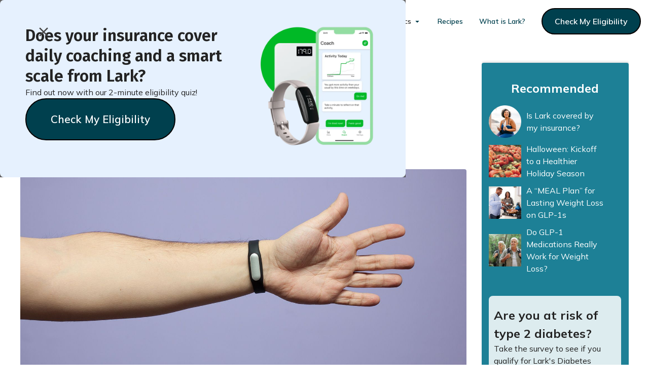

--- FILE ---
content_type: text/html; charset=utf-8
request_url: https://www.lark.com/resources/tools-to-help-you-lose-weight
body_size: 32238
content:
<!DOCTYPE html><!-- Last Published: Fri Jan 23 2026 22:41:18 GMT+0000 (Coordinated Universal Time) --><html data-wf-domain="www.lark.com" data-wf-page="64fa0b8e5c7461451d1b2980" data-wf-site="622154d4a1d5c090426f44f1" data-wf-collection="64fa0b8e5c7461451d1b2a4c" data-wf-item-slug="tools-to-help-you-lose-weight"><head><meta charset="utf-8"/><title>Tools to Help You Lose Weight - Lark Health Blog</title><meta content="" name="description"/><meta content="Tools to Help You Lose Weight - Lark Health Blog" property="og:title"/><meta content="" property="og:description"/><meta content="https://cdn.prod.website-files.com/622154d5a1d5c02e596f4511/632cb9c79820877347491cda_62f2c3d9c96fca5d37eb0448_shutterstock_607956632.jpeg" property="og:image"/><meta content="Tools to Help You Lose Weight - Lark Health Blog" property="twitter:title"/><meta content="" property="twitter:description"/><meta content="https://cdn.prod.website-files.com/622154d5a1d5c02e596f4511/632cb9c79820877347491cda_62f2c3d9c96fca5d37eb0448_shutterstock_607956632.jpeg" property="twitter:image"/><meta property="og:type" content="website"/><meta content="summary_large_image" name="twitter:card"/><meta content="width=device-width, initial-scale=1" name="viewport"/><link href="https://cdn.prod.website-files.com/622154d4a1d5c090426f44f1/css/lark-health.shared.144fd00bf.min.css" rel="stylesheet" type="text/css" integrity="sha384-FE/QC/wzbP6dohFNqQMZ05/7tmEg8lZkGe6UMhBR1hXShdsU8aEg47frBDX6F9pL" crossorigin="anonymous"/><link href="https://fonts.googleapis.com" rel="preconnect"/><link href="https://fonts.gstatic.com" rel="preconnect" crossorigin="anonymous"/><script src="https://ajax.googleapis.com/ajax/libs/webfont/1.6.26/webfont.js" type="text/javascript"></script><script type="text/javascript">WebFont.load({  google: {    families: ["Inter:300,regular,500,600,700,800","Fira Sans:regular,500,600","Mulish:300,regular,500,600,700,800,300italic,italic,500italic,600italic,700italic,800italic"]  }});</script><script type="text/javascript">!function(o,c){var n=c.documentElement,t=" w-mod-";n.className+=t+"js",("ontouchstart"in o||o.DocumentTouch&&c instanceof DocumentTouch)&&(n.className+=t+"touch")}(window,document);</script><link href="https://cdn.prod.website-files.com/622154d4a1d5c090426f44f1/62227822024cec57626e369b_avatar_32x32.png" rel="shortcut icon" type="image/x-icon"/><link href="https://cdn.prod.website-files.com/622154d4a1d5c090426f44f1/62227d6306dc317a2ee44c0b_webclip_256x256.png" rel="apple-touch-icon"/><link href="https://www.lark.com/resources/tools-to-help-you-lose-weight" rel="canonical"/><style>
* {
-webkit-font-smoothing: antialiased;
-moz-osx-font-smoothing: grayscale;
}
</style>

<!-- Segment Analytics load -->
<script>
  !function(){var i="analytics",analytics=window[i]=window[i]||[];if(!analytics.initialize)if(analytics.invoked)window.console&&console.error&&console.error("Segment snippet included twice.");else{analytics.invoked=!0;analytics.methods=["trackSubmit","trackClick","trackLink","trackForm","pageview","identify","reset","group","track","ready","alias","debug","page","screen","once","off","on","addSourceMiddleware","addIntegrationMiddleware","setAnonymousId","addDestinationMiddleware","register"];analytics.factory=function(e){return function(){if(window[i].initialized)return window[i][e].apply(window[i],arguments);var n=Array.prototype.slice.call(arguments);if(["track","screen","alias","group","page","identify"].indexOf(e)>-1){var c=document.querySelector("link[rel='canonical']");n.push({__t:"bpc",c:c&&c.getAttribute("href")||void 0,p:location.pathname,u:location.href,s:location.search,t:document.title,r:document.referrer})}n.unshift(e);analytics.push(n);return analytics}};for(var n=0;n<analytics.methods.length;n++){var key=analytics.methods[n];analytics[key]=analytics.factory(key)}analytics.load=function(key,n){var t=document.createElement("script");t.type="text/javascript";t.async=!0;t.setAttribute("data-global-segment-analytics-key",i);t.src="https://cdn.segment.com/analytics.js/v1/" + key + "/analytics.min.js";var r=document.getElementsByTagName("script")[0];r.parentNode.insertBefore(t,r);analytics._loadOptions=n};analytics._writeKey="uxrovXCmhrHN5KvzUZJzjBGcQd38QdNl";;analytics.SNIPPET_VERSION="5.2.0";
  analytics.load("uxrovXCmhrHN5KvzUZJzjBGcQd38QdNl");
  }}();
</script>

<!-- Segment Vimeo Plugin -->
<script>
    var iframe = document.querySelector('iframe');
  	if (iframe) {
      var player = new Vimeo.Player(iframe);
      var VimeoAnalytics = window.analyticsPlugins.VimeoAnalytics
      var vimeoAnalytics = new VimeoAnalytics(player, '9d253a63b7ec339f8dd44916489c432d')
      vimeoAnalytics.initialize()
    }
</script>

<!-- Segment Pageview tracking -->
<script>
window.analytics.ready(function() {
    // Parse URL parameters
    var urlParams = new URLSearchParams(window.location.search);

    // Construct the properties object
    var pageProperties = {
      environment: window.location.href.toLowerCase().indexOf("webflow") !== -1 ? "staging" : "production",
      path: window.location.pathname || "",
      referrer: document.referrer || "",
      pageTitle: document.title || "",

      // UTM values
      utm_source:   urlParams.get('utm_source')   || "",
      utm_medium:   urlParams.get('utm_medium')   || "",
      utm_campaign: urlParams.get('utm_campaign') || "",
      utm_term:     urlParams.get('utm_term')     || "",
      utm_content:  urlParams.get('utm_content')  || "",

      // Facebook & Google click IDs
      fbclid: urlParams.get('fbclid') || "",
      gclid:  urlParams.get('gclid')  || ""
    };

    // Single page event with relevant properties
    window.analytics.page(document.title, pageProperties);
  });
</script>

<!-- Segment Click tracking -->
<script>
  // Helper function to determine the "link_area" (header, announcer, footer, main content)
  function getLinkArea(element) {
    if (!element) return "Main Content";
    if (element.closest('.nav-primary_container') !== null) {
      return "Header Nav";
    } else if (element.closest('.top-announcement-bar') !== null) {
      return "Announcer";
    } else if (element.closest('.footer-2') !== null) {
      return "Footer";
    } else {
      return "Main Content";
    }
  }

  // 5. CLICK EVENT TRACKING
  document.addEventListener('click', function(e) {
    var target = e.target || e.srcElement;
    if (!target) return;

    // Find the nearest anchor if one exists
    var link = target.closest('a');
    // If there's no <a>, we skip tracking
    if (!link) return;
    var link_area = getLinkArea(target);

    // Build some default props 
    // If there's no <a> element, track minimal details
    var props = {
      environment: window.location.href.toLowerCase().indexOf("webflow") !== -1 ? "staging" : "production",
      link_area: link_area
    };

    if (link) {
      // 1) link_url
      var link_url = link.href || "";
      // 2) link_domain
      var parser = document.createElement('a');
      parser.href = link_url;
      var link_domain = parser.hostname || "";
      // 3) link_path
      var link_path = parser.pathname || "";
      // 4) link_text
      var link_text = (link.textContent || "").trim();
      // 5) link_id
      var link_id = link.id || "";
      // 6) link_classes
      var link_classes = (link.className || "").trim();
      // 7) outbound
      // Compare link's hostname to current domain
      var isOutbound = (link_domain && link_domain !== window.location.hostname);

      // Populate the props object
      props.link_url = link_url;
      props.link_domain = link_domain;
      props.link_path = link_path;
      props.link_text = link_text;
      props.link_id = link_id;
      props.link_classes = link_classes;
      props.outbound = isOutbound;
    }

    // Fire track event
    window.analytics.track("Click", props);
  });
</script>

<!-- Segment Form Submit tracking-->
<script>
  document.addEventListener('submit', function(e) {
    var form = e.target.closest('form');
    if (!form) return;

    var formName = form.getAttribute('name') || form.getAttribute('id') || "Unnamed Form";

    window.analytics.track("Form Submitted", {
      environment: window.location.href.toLowerCase().indexOf("webflow") !== -1 ? "staging" : "production",
      formName: formName
    });
  });
</script>

<!--<link href="/your-path-to-uicons/css/uicons-bold-rounded.css" rel="stylesheet">-->

<link rel="preconnect" href="//www.googletagmanager.com">

<!-- Google Tag Manager -->
<script>(function(w,d,s,l,i){w[l]=w[l]||[];w[l].push({'gtm.start':
new Date().getTime(),event:'gtm.js'});var f=d.getElementsByTagName(s)[0],
j=d.createElement(s),dl=l!='dataLayer'?'&l='+l:'';j.async=true;j.src=
'https://www.googletagmanager.com/gtm.js?id='+i+dl;f.parentNode.insertBefore(j,f);
})(window,document,'script','dataLayer','GTM-WJGRL7B');</script>
<!-- End Google Tag Manager -->

<!-- begin Convert Experiences code-->
<script type="text/javascript" src="//cdn-3.convertexperiments.com/js/10007370-10006719.js"></script>
<!-- end Convert Experiences code -->

<script>
  (function(h,o,u,n,d) {
    h=h[d]=h[d]||{q:[],onReady:function(c){h.q.push(c)}}
    d=o.createElement(u);d.async=1;d.src=n
    n=o.getElementsByTagName(u)[0];n.parentNode.insertBefore(d,n)
  })(window,document,'script','https://www.datadoghq-browser-agent.com/us1/v5/datadog-rum.js','DD_RUM')
  window.DD_RUM.onReady(function() {
    window.DD_RUM.init({
      clientToken: 'pub712c5a1307e18c209dcef8f5d359eeab',
      applicationId: 'c2a1e800-0bf9-4e58-ab44-2e12c9069c2a',
      // `site` refers to the Datadog site parameter of your organization
      // see https://docs.datadoghq.com/getting_started/site/
      site: 'datadoghq.com',
      service: 'webflow',
      env: 'prod',
      // Specify a version number to identify the deployed version of your application in Datadog
      // version: '1.0.0', 
      sessionSampleRate: 100,
      sessionReplaySampleRate: 20,
      trackUserInteractions: true,
      trackResources: true,
      trackLongTasks: true,
      defaultPrivacyLevel: 'mask-user-input',
    });
  })
</script>

<!-- NOT ACTIVE RIGHT NOW: Finsweet Cookie Consent
<script async src="https://cdn.jsdelivr.net/npm/@finsweet/cookie-consent@1/fs-cc.js" fs-cc-mode="opt-in"></script>
 -->


<!-- Organization Schema -->
<script type="application/ld+json">
{
    "@context": "https://schema.org",
    "@type": "Organization",
    "@id": "https://www.lark.com/",
    "url": "https://www.lark.com/",
    "name": "Lark Health",  
    "logo": {
        "@type": "ImageObject",
        "url": "https://assets-global.website-files.com/622154d4a1d5c090426f44f1/6222619e38e399b8c92abc9b_primary_logo_green-p-500.png",
        "height": 224,
        "width": 500
    },
    "image": {
        "@type": "ImageObject",
        "url": "https://assets-global.website-files.com/622154d4a1d5c090426f44f1/6258d1af2bf32948476d772d_Home%202.png",
        "height": 310,
        "width": 414
    },
    "contactPoint": {
        "@type": "ContactPoint",
        "url": "https://www.lark.com/contact-us", //url of contact page
        "@id": "",
        "telephone": "",
        "contactType": "customer service",
        "areaServed": "United States",
        "availableLanguage": "en"
    },
    "sameAs": [ //social links
        "https://www.facebook.com/ourLARK/",
        "https://twitter.com/larkhealth",
        "https://www.linkedin.com/company/lark-health",
        "https://www.pinterest.com/LarkHealth/",
        "https://www.youtube.com/channel/UCKqsGLl15QYuyO6XObQpk8A",
        "https://www.instagram.com/lark_health/"
    ],
    "address": { 
        "@type": "PostalAddress",
        "streetAddress": "",
        "addressLocality": "",
        "addressRegion": "",
        "postalCode": "",
        "addressCountry": "United States"
    },
    "makesOffer": [
        {
            "@type": "Offer",
            "name": "Diabetes Prevention",
            "url": "https://www.lark.com/diabetes-prevention",
            "@id": "https://www.lark.com/diabetes-prevention",
            "description": "By making lifestyle changes with a program like Lark, type 2 diabetes is preventable. Using a CDC-recognized Diabetes Prevention Program (DPP), research shows that the Lark participants lower the risk of developing diabetes by 58%!"
        },
        {
            "@type": "Offer",
            "name": "Diabetes Care",
            "url": "https://www.lark.com/diabetes",
            "@id": "https://www.lark.com/diabetes",
            "description": "Lark Diabetes Care program offers the support many patients need on a daily basis to control their diabetes, and can be delivered rapidly at scale."
        },
        {
            "@type": "Offer",
            "name": "Heart Health",
            "url": "https://www.lark.com/heart-health",
            "@id": "https://www.lark.com/heart-health",
            "description": "By making lifestyle changes with a program like Lark, type 2 diabetes is preventable. Using a CDC-recognized Diabetes Prevention Program (DPP), research shows that the Lark participants lower the risk of developing diabetes by 58%!"
        }
    ],
    "knowsAbout": [
        {
                            "@type": "Thing",
                "name": "health coaching",
                "sameAs": [
                    "http://www.wikidata.org/entity/Q5690906",
                    "https://en.wikipedia.org/wiki/Health_coaching"
                ],
                "additionalType": [
                    "http://www.productontology.org/id/Health_coaching"
                ],
                "description": [
                    "practice of creating health behavior change in others"
                ]
        },
        {
            "@type": "Thing",
            "name": "health goal",
            "sameAs": [
                "http://www.wikidata.org/entity/Q1519851",
                ""
            ],
            "description": [
                "instrument of health policy"
            ]
        }
    ],
    "additionalType": [
        "http://www.wikidata.org/entity/Q5690906",
        "https://en.wikipedia.org/wiki/Health_coaching",
        "http://www.wikidata.org/entity/Q1519851"
    ],
    "description": "The Lark digital coach is available 24/7 to help you eat better, move more, and stress less to accomplish your health goals. The Lark digital coach, and other program benefits, may be available at no cost to you through your health insurance provider.",
    "areaServed": { //get data from https://www.schemaapp.com/tools/wikidata-lookup-by-name/
        "@type": "Place"
    }
}
</script>
<!-- End Organization Schema -->
<style>
.w-richtext figure img {
    width: 100%;
    max-height: none;
}
.section-blog-post .text-rich-text figure{
    float: left;
    clear: both !important;
	width: 50%;
    max-width: 400px !important;
    margin-top: 0;
    margin-right: 40px;
}
	
.section-blog-post .text-rich-text h2,
.section-blog-post .text-rich-text h3{
    clear: both;
}
	
	
@media screen and (max-width: 767px){

.section-blog-post .text-rich-text figure{
	width: 100%;
    max-width: 100% !important;
}

}
	
</style>

<!-- F’in sweet Webflow Hack 52 - Show CTA pop up one time only -->
<script>
document.addEventListener("DOMContentLoaded", function(event) {
	// get a reference to the loading wrapper
	const loadingWrapper = document.querySelector('.overlay-wrapper');
	// get the 'seenAnimation' item from session storage and store in a seenAnimation variable
  const seenAnimation = sessionStorage.getItem('seenAnimation');
  // if the 'seenAnimation' item is undefined
	if(!seenAnimation){
    // display the loading-wrapper after 30 seconds
    setTimeout(()=>{
    //TEMP SET TO DISABLED FOR THIS BLOG PAGE - to enable, set to "flex"
      loadingWrapper.style.display = "flex";
		}, 5000);
    // set the 'seenAnimation' item to the session storage 
    sessionStorage.setItem('seenAnimation', 1);
	}
  else{
  	// else if the 'seenAnimation' item exists
    // the user has already seen the animation
    // and so hide the loading-wrapper
    loadingWrapper.style.visibility = "hidden";
  }
});
</script>
<script type="application/ld+json">{
   "@context":"https://schema.org",
   "@graph":[
      {
         "@type":"Article",
         "@id":"https://www.lark.com/#article",
         "isPartOf":{
            "@id":"https://www.lark.com/#webpage"
         },
         "author":{
            "name":"Natalie Stein",
            "@id":"https://www.lark.com/#Natalie Stein"
         },
         "headline":"Tools to Help You Lose Weight",
         "datePublished":"Sep 08, 2023",
         "dateModified":"Apr 19, 2023",
         "mainEntityOfPage":{
            "@id":"https://www.lark.com/#webpage"
         },
         "publisher":{
            "@id":"https://www.lark.com/#organization"
         },
         "image":{
            "@id":"https://www.lark.com/#primaryimage"
         },
         "thumbnailUrl":"",
         "inLanguage":"en-US",
         "copyrightHolder":{
            "@id":"https://www.lark.com/#organization"
         }
      },
      {
         "@type":"WebPage",
         "@id":"https://www.lark.com/#webpage",
         "url":"https://www.lark.com/resources/tools-to-help-you-lose-weight",
         "name":"",
         "isPartOf":{
            "@id":"https://www.lark.com/#website"
         },
         "primaryImageOfPage":{
            "@id":"https://www.lark.com/#primaryimage"
         },
         "image":{
            "@id":"https://www.lark.com/#primaryimage"
         },
         "thumbnailUrl":"",
         "datePublished":"Sep 08, 2023",
         "dateModified":"Apr 19, 2023",
         "breadcrumb":{
            "@id":"https://www.lark.com/#breadcrumb"
         },
         "inLanguage":"en-US",
         "potentialAction":[
            {
               "@type":"ReadAction",
               "target":[
                  "https://www.lark.com/"
               ]
            }
         ]
      },
      {
         "@type":"ImageObject",
         "inLanguage":"en-US",
         "@id":"https://www.lark.com/#primaryimage",
         "url":"https://cdn.prod.website-files.com/622154d5a1d5c02e596f4511/632cb9c79820877347491cda_62f2c3d9c96fca5d37eb0448_shutterstock_607956632.jpeg",
         "contentUrl":"https://cdn.prod.website-files.com/622154d5a1d5c02e596f4511/632cb9c79820877347491cda_62f2c3d9c96fca5d37eb0448_shutterstock_607956632.jpeg"
      },
      {
         "@type":"BreadcrumbList",
         "@id":"https://www.lark.com/#breadcrumb",
         "itemListElement":[
            {
               "@type":"ListItem",
               "position":1,
               "name":"Home",
               "item":"https://www.lark.com/"
            },
            {
               "@type":"ListItem",
               "position":2,
               "name":"Member Blog",
               "item":"https://www.lark.com/blog/"
            },
            {
               "@type":"ListItem",
               "position":3,
               "name":"Tools to Help You Lose Weight",
               "item":"https://www.lark.com/resources/tools-to-help-you-lose-weight"
            }
         ]
      },
      {
         "@type":"WebSite",
         "@id":"https://www.lark.com/#website",
         "url":"https://www.lark.com/",
         "name":"Lark Health",
         "description":"The Lark digital coach is available 24/7 to help you eat better, move more, and stress less to accomplish your health goals.",
         "publisher":{
            "@id":"https://www.lark.com/#organization"
         },
         "inLanguage":"en-US",
         "copyrightHolder":{
            "@id":"https://www.lark.com/#organization"
         }
      },
      {
         "@type":[
            "Organization",
            "Brand"
         ],
      "@id": "https://www.lark.com/#organization",
      "name": "Lark Health",
      "url": "https://www.lark.com",
      "sameAs": [
        "https://www.facebook.com/ourLARK/",
        "https://twitter.com/larkhealth",
        "https://www.linkedin.com/company/lark-health"
      ],
      "logo": {
        "@type": "ImageObject",
        "inLanguage": "en",
        "@id": "https://www.lark.com/#logo",
        "url": "https://assets-global.website-files.com/622154d4a1d5c090426f44f1/6222619e38e399b8c92abc9b_primary_logo_green-p-500.png",
        "width": 500,
        "height": 224,
        "caption": "Lark Logo"
      },
      "description": "Lark is making a healthy lifestyle achievable, accessible, and affordable for those who need it."
    }
   ]
}</script></head><body><div class="all-cookie-components"><div fs-cc="banner" class="fs-cc-banner_component"><div class="fs-cc-banner_container"><div class="fs-cc-banner_text">By clicking <strong>“Accept All Cookies”</strong>, you agree to the storing of cookies on your device to enhance site navigation, analyze site usage, and assist in our marketing efforts. View our <a href="/privacy-policy" class="link">Privacy Policy</a> for more information.</div><div class="fs-cc-banner_buttons-wrapper"><a fs-cc="open-preferences" href="#" class="link margin-right stack-button-buffer">Preferences</a><a fs-cc="deny" href="#" class="button-secondary margin-right stack-button-buffer w-button">Deny</a><a fs-cc="allow" href="#" class="button w-button">Accept</a><div fs-cc="close" class="fs-cc-banner_close"><div class="fs-cc-banner_close-icon w-embed"><svg fill="currentColor" aria-hidden="true" focusable="false" viewBox="0 0 16 16">
	<path d="M9.414 8l4.293-4.293-1.414-1.414L8 6.586 3.707 2.293 2.293 3.707 6.586 8l-4.293 4.293 1.414 1.414L8 9.414l4.293 4.293 1.414-1.414L9.414 8z"></path>
</svg></div></div></div></div><div fs-cc="interaction" class="fs-cc-banner_trigger"></div></div><div fs-cc="manager" class="fs-cc-manager_component"><div fs-cc="open-preferences" class="fs-cc-manager_button"><div class="fs-cc-manager_icon w-embed"><svg viewBox="0 0 54 54" fill="none" xmlns="http://www.w3.org/2000/svg">
<g clip-path="url(#clip0)">
<path d="M52.631 30.3899C52.229 30.4443 51.8161 30.4769 51.3924 30.4769C47.5135 30.4769 44.2322 27.9344 43.1022 24.4358C42.9066 23.8382 42.4177 23.371 41.7984 23.2624C35.3553 22.0346 30.4877 16.3847 30.4877 9.5831C30.4877 6.72555 31.3461 4.07445 32.8237 1.86881C33.1714 1.34728 32.8781 0.641046 32.2588 0.521529C30.5529 0.173843 28.8036 0 27 0C12.093 0 0 12.093 0 27C0 41.907 12.093 54 27 54C40.4402 54 51.5553 44.2213 53.6415 31.3678C53.7392 30.7811 53.2068 30.303 52.631 30.3899Z" fill="#4264D1"/>
<path d="M14.8093 21.7738C16.7355 21.7738 18.297 20.2123 18.297 18.2861C18.297 16.3599 16.7355 14.7984 14.8093 14.7984C12.883 14.7984 11.3215 16.3599 11.3215 18.2861C11.3215 20.2123 12.883 21.7738 14.8093 21.7738Z" fill="#6CE2FF"/>
<path d="M16.5477 38.3215C17.9879 38.3215 19.1554 37.154 19.1554 35.7138C19.1554 34.2737 17.9879 33.1062 16.5477 33.1062C15.1075 33.1062 13.9401 34.2737 13.9401 35.7138C13.9401 37.154 15.1075 38.3215 16.5477 38.3215Z" fill="#6CE2FF"/>
<path d="M38.2129 7.06237L37.963 8.56177C37.7565 9.78953 38.4519 10.9956 39.6254 11.441L41.8419 12.2668C43.2978 12.8101 44.9167 11.9626 45.297 10.4523L46.0901 7.3014C46.5791 5.33481 44.7429 3.58551 42.8089 4.16137L40.06 4.98712C39.093 5.26961 38.3759 6.07364 38.2129 7.06237Z" fill="#6CE2FF"/>
<path d="M47.0354 16.5477L45.9815 17.0692C45.1557 17.4821 44.7972 18.4708 45.1557 19.3183L46.0032 21.2958C46.5139 22.4909 48.1111 22.7191 48.9477 21.7195L50.3058 20.0897C50.9469 19.3183 50.8056 18.1774 50.0125 17.5799L48.8608 16.7106C48.3284 16.3195 47.6221 16.2543 47.0354 16.5477Z" fill="#6CE2FF"/>
<path d="M52.2615 13.06C53.2216 13.06 53.9999 12.2816 53.9999 11.3215C53.9999 10.3614 53.2216 9.5831 52.2615 9.5831C51.3014 9.5831 50.5231 10.3614 50.5231 11.3215C50.5231 12.2816 51.3014 13.06 52.2615 13.06Z" fill="#6CE2FF"/>
<path d="M30.2704 50.7296C15.3634 50.7296 3.27042 38.6366 3.27042 23.7296C3.27042 17.1018 5.66076 11.039 9.61569 6.34528C3.73763 11.2998 0 18.7099 0 27C0 41.907 12.093 54 27 54C35.2901 54 42.7002 50.2732 47.6439 44.3952C42.9501 48.3501 36.8873 50.7296 30.2704 50.7296Z" fill="#4264D1"/>
<path d="M42.2222 10.2459C40.7662 9.70263 39.897 8.19236 40.1469 6.64951L40.4403 4.86761L40.0274 4.98713C39.0712 5.26963 38.365 6.07365 38.202 7.06238L37.9521 8.56178C37.7457 9.78955 38.4411 10.9956 39.6145 11.4411L41.831 12.2668C43.0044 12.7014 44.2648 12.2342 44.9167 11.2563L42.2222 10.2459Z" fill="#4264D1"/>
<path d="M47.8612 20.1658L46.905 17.9276C46.7203 17.5038 46.7095 17.0584 46.8181 16.6455L45.9815 17.0692C45.1557 17.4821 44.7972 18.4708 45.1557 19.3183L46.0032 21.2958C46.5139 22.491 48.1111 22.7191 48.9477 21.7195L49.2845 21.3175C48.6869 21.198 48.1328 20.8069 47.8612 20.1658Z" fill="#4264D1"/>
<path d="M16.6563 19.9268C14.7332 19.9268 13.1686 18.3622 13.1686 16.4391C13.1686 15.961 13.2664 15.4938 13.4402 15.0809C12.1907 15.6133 11.3107 16.8519 11.3107 18.2861C11.3107 20.2093 12.8753 21.7739 14.7984 21.7739C16.2435 21.7739 17.4821 20.8938 18.0036 19.6443C17.6016 19.829 17.1344 19.9268 16.6563 19.9268Z" fill="white"/>
<path d="M17.9059 36.9634C16.4608 36.9634 15.2982 35.79 15.2982 34.3557C15.2982 33.9863 15.3743 33.6386 15.5155 33.3235C14.592 33.7256 13.9401 34.6491 13.9401 35.7248C13.9401 37.1698 15.1135 38.3324 16.5477 38.3324C17.6234 38.3324 18.5469 37.6805 18.9489 36.757C18.623 36.8873 18.2753 36.9634 17.9059 36.9634Z" fill="white"/>
<path d="M33.0954 41.8093C35.0216 41.8093 36.5831 40.2477 36.5831 38.3215C36.5831 36.3953 35.0216 34.8338 33.0954 34.8338C31.1692 34.8338 29.6077 36.3953 29.6077 38.3215C29.6077 40.2477 31.1692 41.8093 33.0954 41.8093Z" fill="#6CE2FF"/>
<path d="M34.9425 39.9513C33.0193 39.9513 31.4547 38.3867 31.4547 36.4636C31.4547 35.9855 31.5525 35.5183 31.7264 35.1054C30.4769 35.6378 29.5968 36.8765 29.5968 38.3107C29.5968 40.2338 31.1614 41.7984 33.0845 41.7984C34.5296 41.7984 35.7682 40.9183 36.2898 39.6688C35.8877 39.8535 35.4314 39.9513 34.9425 39.9513Z" fill="white"/>
<path d="M27.8063 22.9281C27.9601 21.9804 27.3165 21.0874 26.3688 20.9336C25.421 20.7798 24.5281 21.4234 24.3743 22.3711C24.2205 23.3188 24.864 24.2118 25.8118 24.3656C26.7595 24.5194 27.6525 23.8758 27.8063 22.9281Z" fill="#6CE2FF"/>
<path d="M42.6785 35.6487C42.798 35.6487 42.9284 35.6161 43.0371 35.5618C43.4391 35.3553 43.602 34.8664 43.4065 34.4644L42.5373 32.726C42.3308 32.3239 41.8419 32.161 41.4399 32.3565C41.0379 32.563 40.8749 33.0519 41.0705 33.4539L41.9397 35.1924C42.0918 35.4857 42.3743 35.6487 42.6785 35.6487Z" fill="white"/>
<path d="M33.0954 30.4225C33.2149 30.4225 33.3453 30.39 33.4539 30.3356L35.1923 29.4664C35.5944 29.26 35.7573 28.771 35.5618 28.369C35.3553 27.967 34.8664 27.804 34.4644 27.9996L32.726 28.8688C32.3239 29.0753 32.161 29.5642 32.3565 29.9662C32.5087 30.2596 32.802 30.4225 33.0954 30.4225Z" fill="white"/>
<path d="M8.85515 28.2386C8.9964 28.5211 9.28976 28.6841 9.58312 28.6841C9.70263 28.6841 9.83302 28.6515 9.94167 28.5972C10.3437 28.3908 10.5067 27.9018 10.3111 27.4998L9.44187 25.7614C9.23543 25.3594 8.7465 25.1964 8.34449 25.392C7.94247 25.5984 7.7795 26.0873 7.97507 26.4894L8.85515 28.2386Z" fill="white"/>
<path d="M22.2845 41.9505L20.5461 42.8197C20.1441 43.0262 19.9811 43.5151 20.1767 43.9171C20.3179 44.1996 20.6113 44.3626 20.9046 44.3626C21.0242 44.3626 21.1545 44.33 21.2632 44.2757L23.0016 43.4064C23.4036 43.2 23.5666 42.7111 23.371 42.3091C23.1755 41.907 22.6865 41.7441 22.2845 41.9505Z" fill="white"/>
<path d="M23.2189 9.00724L22.3497 8.13802C22.0346 7.82293 21.5131 7.82293 21.198 8.13802C20.8829 8.45311 20.8829 8.97464 21.198 9.28973L22.0672 10.1589C22.2302 10.3219 22.4366 10.398 22.6431 10.398C22.8495 10.398 23.0559 10.3219 23.2189 10.1589C23.5449 9.84385 23.5449 9.32233 23.2189 9.00724Z" fill="white"/>
<path d="M19.4596 28.1626C19.1445 28.4777 19.1445 28.9992 19.4596 29.3143L20.3288 30.1835C20.4918 30.3465 20.6982 30.4226 20.9047 30.4226C21.1111 30.4226 21.3175 30.3465 21.4805 30.1835C21.7956 29.8684 21.7956 29.3469 21.4805 29.0318L20.6113 28.1626C20.2853 27.8475 19.7747 27.8475 19.4596 28.1626Z" fill="white"/>
<path d="M29.6729 47.0354V47.9046C29.6729 48.3501 30.0423 48.7195 30.4877 48.7195C30.9332 48.7195 31.3026 48.3501 31.3026 47.9046V47.0354C31.3026 46.5899 30.9332 46.2205 30.4877 46.2205C30.0423 46.2205 29.6729 46.5791 29.6729 47.0354Z" fill="white"/>
<path d="M25.8374 15.3851L26.7067 14.5159C27.0217 14.2008 27.0217 13.6793 26.7067 13.3642C26.3916 13.0491 25.87 13.0491 25.5549 13.3642L24.6857 14.2334C24.3706 14.5485 24.3706 15.07 24.6857 15.3851C24.8487 15.5481 25.0551 15.6241 25.2616 15.6241C25.468 15.6241 25.6745 15.5372 25.8374 15.3851Z" fill="white"/>
</g>
<defs>
<clipPath id="clip0">
<rect width="54" height="54" fill="white"/>
</clipPath>
</defs>
</svg></div></div><div fs-cc="interaction" class="fs-cc-manager_trigger"></div></div><div fs-cc-scroll="disable" fs-cc="preferences" class="fs-cc-prefs_component w-form"><form id="cookie-preferences" name="wf-form-Cookie-Preferences" data-name="Cookie Preferences" method="get" class="fs-cc-prefs_form" data-wf-page-id="64fa0b8e5c7461451d1b2980" data-wf-element-id="8497c2af-0e7e-e4aa-92e7-12185552bc41"><div fs-cc="close" class="fs-cc-prefs_close"><div class="fs-cc-prefs_close-icon w-embed"><svg fill="currentColor" aria-hidden="true" focusable="false" viewBox="0 0 16 24">
	<path d="M9.414 8l4.293-4.293-1.414-1.414L8 6.586 3.707 2.293 2.293 3.707 6.586 8l-4.293 4.293 1.414 1.414L8 9.414l4.293 4.293 1.414-1.414L9.414 8z"></path>
</svg></div></div><div class="fs-cc-prefs_content"><div class="fs-cc-prefs_space-small"><div class="fs-cc-prefs_title">Privacy Preference Center</div></div><div class="fs-cc-prefs_space-small"><div class="fs-cc-prefs_text">When you visit websites, they may store or retrieve data in your browser. This storage is often necessary for the basic functionality of the website. The storage may be used for marketing, analytics, and personalization of the site, such as storing your preferences. Privacy is important to us, so you have the option of disabling certain types of storage that may not be necessary for the basic functioning of the website. Blocking categories may impact your experience on the website.</div></div><div class="fs-cc-prefs_space-medium"><a fs-cc="deny" href="#" class="button-secondary margin-right w-button">Reject all cookies</a><a fs-cc="allow" href="#" class="button w-button">Allow all cookies</a></div><div class="fs-cc-prefs_space-small"><div class="fs-cc-prefs_title">Manage Consent Preferences by Category</div></div><div class="fs-cc-prefs_option"><div class="fs-cc-prefs_toggle-wrapper"><div class="fs-cc-prefs_label">Essential</div><div class="fs-cc-prefs_text"><strong>Always Active</strong></div></div><div class="fs-cc-prefs_text">These items are required to enable basic website functionality.</div></div><div class="fs-cc-prefs_option"><div class="fs-cc-prefs_toggle-wrapper"><div class="fs-cc-prefs_label">Marketing</div><label class="w-checkbox fs-cc-prefs_checkbox-field"><input type="checkbox" id="marketing-2" name="marketing-2" data-name="Marketing 2" fs-cc-checkbox="marketing" class="w-checkbox-input fs-cc-prefs_checkbox"/><span for="marketing-2" class="fs-cc-prefs_checkbox-label w-form-label">Essential</span><div class="fs-cc-prefs_toggle"></div></label></div><div class="fs-cc-prefs_text">These items are used to deliver advertising that is more relevant to you and your interests. They may also be used to limit the number of times you see an advertisement and measure the effectiveness of advertising campaigns. Advertising networks usually place them with the website operator’s permission.</div></div><div class="fs-cc-prefs_option"><div class="fs-cc-prefs_toggle-wrapper"><div class="fs-cc-prefs_label">Personalization</div><label class="w-checkbox fs-cc-prefs_checkbox-field"><input type="checkbox" id="personalization-2" name="personalization-2" data-name="Personalization 2" fs-cc-checkbox="personalization" class="w-checkbox-input fs-cc-prefs_checkbox"/><span for="personalization-2" class="fs-cc-prefs_checkbox-label w-form-label">Essential</span><div class="fs-cc-prefs_toggle"></div></label></div><div class="fs-cc-prefs_text">These items allow the website to remember choices you make (such as your user name, language, or the region you are in) and provide enhanced, more personal features. For example, a website may provide you with local weather reports or traffic news by storing data about your current location.</div></div><div class="fs-cc-prefs_option"><div class="fs-cc-prefs_toggle-wrapper"><div class="fs-cc-prefs_label">Analytics</div><label class="w-checkbox fs-cc-prefs_checkbox-field"><input type="checkbox" id="analytics-2" name="analytics-2" data-name="Analytics 2" fs-cc-checkbox="analytics" class="w-checkbox-input fs-cc-prefs_checkbox"/><span for="analytics-2" class="fs-cc-prefs_checkbox-label w-form-label">Essential</span><div class="fs-cc-prefs_toggle"></div></label></div><div class="fs-cc-prefs_text">These items help the website operator understand how its website performs, how visitors interact with the site, and whether there may be technical issues. This storage type usually doesn’t collect information that identifies a visitor.</div></div><div class="fs-cc-prefs_buttons-wrapper"><a fs-cc="submit" href="#" class="button w-button">Confirm my preferences and close</a></div><input type="submit" data-wait="Please wait..." class="fs-cc-prefs_submit-hide w-button" value="Submit"/><div class="w-embed"><style>
/* smooth scrolling on iOS devices */
.fs-cc-prefs_content{-webkit-overflow-scrolling: touch}
</style></div></div></form><div class="w-form-done"></div><div class="w-form-fail"></div><div fs-cc="close" class="fs-cc-prefs_overlay"></div><div fs-cc="interaction" class="fs-cc-prefs_trigger"></div></div></div><div class="overlay-wrapper"><div class="cta-popup-wrapper hide"><div class="get-started-content-wrapper"><h3 class="margin-bottom">Want more tips and tricks for reaching your health goals? Join Lark!</h3><div class="margin-bottom">Take our 2-minute survey to find out if you’re eligible to join Lark which includes a smart scale and the chance to earn a Fitbit<sup>®</sup>.</div><a href="https://www.lark.com/signup/get-healthy" class="button w-button">Start now</a><div class="text-size-tiny margin-top">*Terms and conditions apply</div></div><img src="https://cdn.prod.website-files.com/622154d4a1d5c090426f44f1/62be464405fdd404b26f6c77_Pop-up%20blog.webp" loading="lazy" sizes="(max-width: 479px) 100vw, 239.984375px" srcset="https://cdn.prod.website-files.com/622154d4a1d5c090426f44f1/62be464405fdd404b26f6c77_Pop-up%20blog-p-500.webp 500w, https://cdn.prod.website-files.com/622154d4a1d5c090426f44f1/62be464405fdd404b26f6c77_Pop-up%20blog.webp 587w" alt="" class="pop-up-image"/><div class="close-button-wrapper"><img src="https://cdn.prod.website-files.com/622154d4a1d5c090426f44f1/62bcbb444e6cc120f2e31ca9_close-icon.png" loading="lazy" data-w-id="2b295a2b-ac85-395e-bc86-3b6623864f9d" alt="Close icon" class="close-icon icon-1x1-large"/></div></div><div class="cta-popup-wrapper background-white"><div class="get-started-content-wrapper"><h3 class="margin-bottom">Does your insurance cover daily coaching and a smart scale from Lark?</h3><div class="margin-bottom pop-up-text">Find out now with our 2-minute eligibility quiz!</div><a href="https://enroll.lark.com/next/new-benefit/dpp/program/dpp-survey" class="button large-button large-text w-button">Check my eligibility</a></div><img src="https://cdn.prod.website-files.com/622154d4a1d5c090426f44f1/63b5c3445fe0de197850ab6a_About_Lark_Bundle.webp" loading="lazy" alt="" class="pop-up-image"/><div class="close-button-wrapper"><img src="https://cdn.prod.website-files.com/622154d4a1d5c090426f44f1/62bcbb444e6cc120f2e31ca9_close-icon.png" loading="lazy" style="-webkit-transform:translate3d(0, -3px, 0) scale3d(1, 1, 1) rotateX(0) rotateY(0) rotateZ(0) skew(0, 0);-moz-transform:translate3d(0, -3px, 0) scale3d(1, 1, 1) rotateX(0) rotateY(0) rotateZ(0) skew(0, 0);-ms-transform:translate3d(0, -3px, 0) scale3d(1, 1, 1) rotateX(0) rotateY(0) rotateZ(0) skew(0, 0);transform:translate3d(0, -3px, 0) scale3d(1, 1, 1) rotateX(0) rotateY(0) rotateZ(0) skew(0, 0)" data-w-id="3deae507-cf58-265f-e9b3-a4db4525e2c4" alt="Close icon" class="close-icon icon-1x1-large"/></div></div></div><div class="page-wrapper"><div class="styles w-embed"><style>
/* Snippet gets rid of top margin on first element in any rich text*/
.w-richtext>:first-child {
	margin-top: 0;
}

/* Snippet gets rid of bottom margin on last element in any rich text*/
.w-richtext>:last-child, .w-richtext ol li:last-child, .w-richtext ul li:last-child {
    margin-bottom: 0;
}

/* Snippet makes all link elements listed below to inherit color from their parent */
a, 
.w-tab-link,
.w-nav-link,
.w-dropdown-btn,
.w-dropdown-toggle,
.w-dropdown-link
{
color: inherit;
}

/* Snippet allows you to add class of clickable-off and prevent all click and hover interaction with an element */
.clickable-off {
  pointer-events: none;
}

/* Snippet allows you to add class of clickable-on and enable all click and hover interaction with an element */
.clickable-on{
  pointer-events: auto;
}

/* Snippet allows you to add class of div-square which creates and maintains a 1:1 dimension of a div.*/
.div-square::after {
  content: "";
  display: block;
  padding-bottom: 100%;
}

/*Hide focus outline for main content element*/
    main:focus-visible {
    outline: -webkit-focus-ring-color auto 0px;
}

/*Apply "..." After 3 lines of Text */
.text-style-3lines {
    display: -webkit-box;
    overflow: hidden;
    -webkit-line-clamp: 3;
    -webkit-box-orient: vertical;
}

/*Apply "..." After 2 lines of Text */
.text-style-2lines {
    display: -webkit-box;
    overflow: hidden;
    -webkit-line-clamp: 2;
    -webkit-box-orient: vertical;
}

/* Make sure containers never lose their center alignment*/
.container-medium, .container-small, .container-large {
  margin-right: auto !important;
  margin-left: auto !important;
}

/*Reset selects, buttons, and links styles*/
.w-input, .w-select, a {
color: inherit;
text-decoration: inherit;
font-size: inherit;
}

</style></div><div class="banner-nav-section-blog"><div data-collapse="medium" data-animation="default" data-duration="400" data-easing="ease-out" data-easing2="ease-in" role="banner" class="blog-nav-component w-nav"><div class="nav-primary_container"><a href="/old-home-3" class="nav-primary_logo-link w-nav-brand"><img sizes="(max-width: 479px) 96vw, 230.34375px" srcset="https://cdn.prod.website-files.com/622154d4a1d5c090426f44f1/6222619e38e399b8c92abc9b_primary_logo_green-p-500.png 500w, https://cdn.prod.website-files.com/622154d4a1d5c090426f44f1/6222619e38e399b8c92abc9b_primary_logo_green-p-800.png 800w, https://cdn.prod.website-files.com/622154d4a1d5c090426f44f1/6222619e38e399b8c92abc9b_primary_logo_green-p-1080.webp 1080w, https://cdn.prod.website-files.com/622154d4a1d5c090426f44f1/6222619e38e399b8c92abc9b_primary_logo_green.webp 2263w" alt="Lark" src="https://cdn.prod.website-files.com/622154d4a1d5c090426f44f1/6222619e38e399b8c92abc9b_primary_logo_green.webp" loading="lazy" class="nav-primary_logo"/></a><nav role="navigation" class="nav-primary_menu w-nav-menu"><div data-delay="0" data-hover="false" class="nav-primary_dropdown w-dropdown"><div class="nav-primary_dropdown-toggle w-dropdown-toggle"><div>Popular Topics</div><div class="nav-primary_dropdown-icon w-embed"><svg height="100%" viewBox="0 0 16 16" fill="none" xmlns="http://www.w3.org/2000/svg">
<path d="M4.42678 7.42678L7.82326 10.8232C7.92089 10.9209 8.07918 10.9209 8.17681 10.8232L11.5732 7.42678C11.7307 7.26928 11.6192 7 11.3964 7H4.60356C4.38083 7 4.26929 7.26929 4.42678 7.42678Z" fill="currentcolor"/>
</svg></div></div><nav class="nav-primary_dropdown-list w-dropdown-list"><a href="https://www.lark.com/resources/pre-diabetic-symptoms" class="n w-dropdown-link"><span class="text-span-6"><strong>Pre-diabetic Symptoms</strong></span></a><a href="https://www.lark.com/resources/reduce-your-risk" class="n w-dropdown-link"><span class="text-span-6"><strong>How to Reduce Prediabetes</strong></span><strong></strong>‍</a><a href="https://www.lark.com/resources/be-smart-about-preventing-diabetes" class="n w-dropdown-link"><span class="text-span-4"><strong>Be Smart About Preventing Diabetes</strong></span>‍</a></nav></div><a href="https://www.lark.com/resource-type/recipe" class="nav-primary_component w-inline-block"><div class="nav-text">Recipes</div></a><a href="/for-individuals" class="nav-primary_component w-inline-block"><div class="nav-text">What is Lark?</div></a><div class="nav-primary_button-wrapper"><a href="https://enroll.lark.com/next/new-benefit/dpp/dpp-survey" class="button w-button">check my eligibility</a></div></nav><div class="nav-primary_menu-button w-nav-button"><div class="nav-primary_menu-icon w-icon-nav-menu"></div></div></div></div><div data-collapse="medium" data-animation="default" data-duration="400" data-easing="ease-out" data-easing2="ease-in" role="banner" class="nav-b2b_component w-condition-invisible w-nav"><div class="nav-primary_container"><a href="/old-home-3" class="nav-primary_logo-link w-nav-brand"><img sizes="100vw" srcset="https://cdn.prod.website-files.com/622154d4a1d5c090426f44f1/6222619e38e399b8c92abc9b_primary_logo_green-p-500.png 500w, https://cdn.prod.website-files.com/622154d4a1d5c090426f44f1/6222619e38e399b8c92abc9b_primary_logo_green-p-800.png 800w, https://cdn.prod.website-files.com/622154d4a1d5c090426f44f1/6222619e38e399b8c92abc9b_primary_logo_green-p-1080.webp 1080w, https://cdn.prod.website-files.com/622154d4a1d5c090426f44f1/6222619e38e399b8c92abc9b_primary_logo_green.webp 2263w" alt="Lark" src="https://cdn.prod.website-files.com/622154d4a1d5c090426f44f1/6222619e38e399b8c92abc9b_primary_logo_green.webp" loading="lazy" class="nav-primary_logo"/></a><nav role="navigation" class="nav-primary_menu w-nav-menu"><div data-delay="0" data-hover="false" class="nav-primary_dropdown w-dropdown"><div class="nav-primary_dropdown-toggle w-dropdown-toggle"><div>Partners</div><div class="nav-primary_dropdown-icon w-embed"><svg height="100%" viewBox="0 0 16 16" fill="none" xmlns="http://www.w3.org/2000/svg">
<path d="M4.42678 7.42678L7.82326 10.8232C7.92089 10.9209 8.07918 10.9209 8.17681 10.8232L11.5732 7.42678C11.7307 7.26928 11.6192 7 11.3964 7H4.60356C4.38083 7 4.26929 7.26929 4.42678 7.42678Z" fill="currentcolor"/>
</svg></div></div><nav class="nav-primary_dropdown-list w-dropdown-list"><a href="/enterprise/brokers-deprecated" class="n w-dropdown-link"><span class="text-span-6"><strong>Benefits Consultants &amp; Brokers<br/>‍</strong></span>Give your clients a trusted partner<br/>for their GLP-1 coverage strategies</a><a href="/enterprise/employers-deprecated" class="n w-dropdown-link"><span class="text-span-6"><strong>Employers</strong></span><strong><br/></strong>Learn how Lark can support your<br/>employees&#x27; health and wellness</a><a href="/enterprise/health-plans-deprecated" class="n w-dropdown-link"><span class="text-span-4"><strong>Health Plans</strong></span><br/>Discover member engagement and<br/>care management solutions at scale</a><a href="/enterprise/pbm-deprecated" class="n w-dropdown-link"><span class="text-span-4"><strong>Pharmacy Benefit Managers (PBMs)<br/>‍</strong></span>Supporting your clinical criteria with <br/>GLP-1 and Cardiometabolic solutions</a></nav></div><div data-delay="0" data-hover="false" class="nav-primary_dropdown w-dropdown"><div class="nav-primary_dropdown-toggle w-dropdown-toggle"><div>Programs</div><div class="nav-primary_dropdown-icon w-embed"><svg height="100%" viewBox="0 0 16 16" fill="none" xmlns="http://www.w3.org/2000/svg">
<path d="M4.42678 7.42678L7.82326 10.8232C7.92089 10.9209 8.07918 10.9209 8.17681 10.8232L11.5732 7.42678C11.7307 7.26928 11.6192 7 11.3964 7H4.60356C4.38083 7 4.26929 7.26929 4.42678 7.42678Z" fill="currentcolor"/>
</svg></div></div><nav class="nav-primary_dropdown-list w-dropdown-list"><a href="/glp1-weight-management-solutions-deprecated" class="n w-dropdown-link"><span class="text-span-15"><strong>Healthy Weight<br/></strong></span>Lose weight and build healthy habits</a><a href="/glp1-weight-management-solutions-deprecated" class="n w-dropdown-link"><span class="text-span-15"><strong>GLP-1 Companion<br/>‍<!-- -->‍</strong></span>Manage side effects and drive adherence</a><a href="/glp1-weight-management-solutions-deprecated" class="n w-dropdown-link"><span class="text-span-15"><strong>Clinician Guided Therapy<br/>‍<!-- -->‍</strong></span>Clinician-led care prioritizing de-prescription </a><a href="/glp1-weight-management-solutions-deprecated" class="n w-dropdown-link"><span class="text-span-15"><strong>Weight Maintenance<br/></strong></span>Support to sustain weight loss success</a><a href="/wellness-deprecated" class="n w-dropdown-link"><span class="text-span-15"><strong>Wellness<br/>‍</strong></span>Holistic, healthy behavior change program</a><a href="/for-individuals" class="n w-dropdown-link"><span class="text-span-15"><strong>Diabetes Prevention Program<br/></strong></span>Reduce risk of developing Type 2 diabetes</a><a href="/diabetes" class="n w-dropdown-link"><span class="text-span-15"><strong>Diabetes Care<br/></strong></span>Weight loss support and A1c reduction</a><a href="/hypertension-deprecated" class="n w-dropdown-link"><span class="text-span-15"><strong>Hypertension Care<br/></strong></span>Control and improve blood pressure</a></nav></div><a href="/enterprise/industry-resources" class="nav-primary_component w-inline-block"><div class="nav-text">Industry Resources</div></a><div class="nav-primary_button-wrapper"><a href="/enterprise/demo" class="button w-button">Schedule a demo</a></div></nav><div class="nav-primary_menu-button w-nav-button"><div class="nav-primary_menu-icon w-icon-nav-menu"></div></div></div></div></div><main class="main-wrapper"><header class="section-blog-header"><div class="page-padding-blog"><div class="container-medium"><a href="/blog" class="return-home-link-wrapper w-inline-block"><div>&lt; Back to Member Blog</div></a><a href="/enterprise/industry-resources" class="return-home-link-wrapper w-inline-block w-condition-invisible"><div>&lt; Back to Industry Resources</div></a><div class="padding-vertical padding-medium"><div class="blog-header_component"><div class="container-large"><div class="margin-bottom margin-small"><h1 class="blog-title">Tools to Help You Lose Weight</h1><a data-w-id="a9afec6b-b0c8-b4c4-e2c9-be05acfd4a61" href="#" class="user-link-box w-inline-block"><div class="author-info"><img src="https://cdn.prod.website-files.com/622154d5a1d5c02e596f4511/695db9d006a6b5b0bfed99a0_20260106_173835%20(1).jpg" loading="lazy" alt="" sizes="100vw" srcset="https://cdn.prod.website-files.com/622154d5a1d5c02e596f4511/695db9d006a6b5b0bfed99a0_20260106_173835%20(1)-p-500.jpg 500w, https://cdn.prod.website-files.com/622154d5a1d5c02e596f4511/695db9d006a6b5b0bfed99a0_20260106_173835%20(1)-p-800.jpg 800w, https://cdn.prod.website-files.com/622154d5a1d5c02e596f4511/695db9d006a6b5b0bfed99a0_20260106_173835%20(1).jpg 923w" class="author-image-thumbnail"/><div class="author-name-wrapper"><div class="author-name-first">Natalie</div><div class="author-name-last">Stein</div></div><div class="article-read-time">August 7, 2021</div></div></a><div data-w-id="65238154-0eaa-17c5-3ca4-45587c47650b" class="bg-background popup_julia"><div class="user-desc-bio"><div class="user-bio-top"><img loading="lazy" alt="" src="https://cdn.prod.website-files.com/622154d5a1d5c02e596f4511/695db9d006a6b5b0bfed99a0_20260106_173835%20(1).jpg" sizes="100vw" srcset="https://cdn.prod.website-files.com/622154d5a1d5c02e596f4511/695db9d006a6b5b0bfed99a0_20260106_173835%20(1)-p-500.jpg 500w, https://cdn.prod.website-files.com/622154d5a1d5c02e596f4511/695db9d006a6b5b0bfed99a0_20260106_173835%20(1)-p-800.jpg 800w, https://cdn.prod.website-files.com/622154d5a1d5c02e596f4511/695db9d006a6b5b0bfed99a0_20260106_173835%20(1).jpg 923w" class="team4_image team_popup_image"/><div class="user-bio-top-doc"><h4 class="team_popup_title rl">Natalie Stein</h4><p class="team_popup_sub_title rl">CDC Lifestyle Coach, Certified Diabetes Care and Education Specialist, and expert in nutrition, public health, and healthy lifestyle choices</p></div></div><a data-w-id="65238154-0eaa-17c5-3ca4-45587c476519" href="#" class="link-block w-inline-block"><img src="https://cdn.prod.website-files.com/622154d4a1d5c090426f44f1/623569d72e824123977e8a19_x.svg" loading="lazy" alt=""/></a></div></div></div><div class="margin-bottom hide"><div class="collection-list-wrapper w-dyn-list"><div role="list" class="collection-list-2 w-dyn-items"><div role="listitem" class="collection-item w-dyn-item"><a href="/category/weight-loss-diet" class="w-inline-block"><div class="blog-category-label"><div>Weight Loss &amp; Diet</div></div></a></div></div></div></div></div><div class="blog-header_image-wrapper"><img src="https://cdn.prod.website-files.com/622154d5a1d5c02e596f4511/632cb9c79820877347491cda_62f2c3d9c96fca5d37eb0448_shutterstock_607956632.jpeg" loading="lazy" alt="Tools to Help You Lose Weight - Lark Health" sizes="100vw" srcset="https://cdn.prod.website-files.com/622154d5a1d5c02e596f4511/632cb9c79820877347491cda_62f2c3d9c96fca5d37eb0448_shutterstock_607956632-p-500.jpeg 500w, https://cdn.prod.website-files.com/622154d5a1d5c02e596f4511/632cb9c79820877347491cda_62f2c3d9c96fca5d37eb0448_shutterstock_607956632-p-800.jpeg 800w, https://cdn.prod.website-files.com/622154d5a1d5c02e596f4511/632cb9c79820877347491cda_62f2c3d9c96fca5d37eb0448_shutterstock_607956632-p-1080.jpeg 1080w, https://cdn.prod.website-files.com/622154d5a1d5c02e596f4511/632cb9c79820877347491cda_62f2c3d9c96fca5d37eb0448_shutterstock_607956632-p-1600.jpeg 1600w, https://cdn.prod.website-files.com/622154d5a1d5c02e596f4511/632cb9c79820877347491cda_62f2c3d9c96fca5d37eb0448_shutterstock_607956632.jpeg 1600w" class="blog-header_image"/><div class="w-condition-invisible w-dyn-bind-empty w-video w-embed"></div><div class="w-condition-invisible w-embed"><img src=""></div></div></div><div class="bmi-calculator-container content hide"><div class="widget-information-wrapper"><img src="https://cdn.prod.website-files.com/622154d4a1d5c090426f44f1/627d5c54f5862b2f327167b2_primary_logo_green.png" loading="lazy" sizes="(max-width: 1919px) 100vw, 1086.1875px" srcset="https://cdn.prod.website-files.com/622154d4a1d5c090426f44f1/627d5c54f5862b2f327167b2_primary_logo_green-p-500.webp 500w, https://cdn.prod.website-files.com/622154d4a1d5c090426f44f1/627d5c54f5862b2f327167b2_primary_logo_green-p-800.webp 800w, https://cdn.prod.website-files.com/622154d4a1d5c090426f44f1/627d5c54f5862b2f327167b2_primary_logo_green.png 2263w" alt="Lark" class="icon-large margin-bottom"/><h3>Are you at risk of prediabetes?</h3><div class="margin-top margin-small">Lark can help lower your risk for Type 2 Diabetes through healthy habit formation, and data tracking.</div><div class="margin-top margin-small"><a href="https://enroll.lark.com/next/new-benefit/dpp/program/dpp-survey" class="button w-button">get started</a></div></div><div class="calculator-form-wrapper w-form"><form id="email-form" name="email-form" data-name="Email Form" method="get" data-wf-page-id="64fa0b8e5c7461451d1b2980" data-wf-element-id="b20c7d6c-7aa8-c02e-abb2-a9af3bce189b"><div class="text-block-2">Height: <span class="height-input">5 ft 4 in</span></div><div class="range-slider"><div class="w-embed"><input id="input-height-inches" type="range" value="64" min="48" max="84" style="width:100%">

<style>
input[type=range] {
  width: 100%;
  margin: 5px 0;
  background-color: transparent;
  -webkit-appearance: none;
}
input[type=range]:focus {
  outline: none;
}
input[type=range]::-webkit-slider-runnable-track {
  background: rgba(221, 221, 221, 0.78);
  border: 0;
  width: 100%;
  height: 5px;
  cursor: pointer;
}
input[type=range]::-webkit-slider-thumb {
  margin-top: -10px;
  width: 20px;
  height: 20px;
  background: #00B926;
  border: 2.9px solid rgba(255, 255, 255, 0.9);
  border-radius: 5px;
  cursor: pointer;
  -webkit-appearance: none;
}
input[type=range]:focus::-webkit-slider-runnable-track {
  background: #eaeaea;
}
input[type=range]::-moz-range-track {
  background: rgba(221, 221, 221, 0.78);
  border: 0;
  width: 100%;
  height: 5px;
  cursor: pointer;
}
input[type=range]::-moz-range-thumb {
  width: 20px;
  height: 20px;
  background: #00B926;
  border: 2.9px solid rgba(255, 255, 255, 0.9);
  border-radius: 5px;
  cursor: pointer;
}
input[type=range]::-ms-track {
  background: transparent;
  border-color: transparent;
  border-width: 5px 0;
  color: transparent;
  width: 100%;
  height: 5px;
  cursor: pointer;
}
input[type=range]::-ms-fill-lower {
  background: #d0d0d0;
  border: 0;
}
input[type=range]::-ms-fill-upper {
  background: rgba(221, 221, 221, 0.78);
  border: 0;
}
input[type=range]::-ms-thumb {
  width: 20px;
  height: 20px;
  background: #00B926;
  border: 2.9px solid rgba(255, 255, 255, 0.9);
  border-radius: 5px;
  cursor: pointer;
  margin-top: 0px;
  /*Needed to keep the Edge thumb centred*/
}
input[type=range]:focus::-ms-fill-lower {
  background: rgba(221, 221, 221, 0.78);
}
input[type=range]:focus::-ms-fill-upper {
  background: #eaeaea;
}
/*TODO: Use one of the selectors from https://stackoverflow.com/a/20541859/7077589 and figure out
how to remove the virtical space around the range input in IE*/
@supports (-ms-ime-align:auto) {
  /* Pre-Chromium Edge only styles, selector taken from hhttps://stackoverflow.com/a/32202953/7077589 */
  input[type=range] {
    margin: 0;
    /*Edge starts the margin from the thumb, not the track as other browsers do*/
  }
}
</style></div><div class="slider-indicators"><div class="text-block-5">4&#x27; 0&quot;</div><div class="text-block-5">7&#x27; 0&quot;</div></div></div><div class="text-block-2">Weight: <span class="weight-input">160 lbs</span></div><div class="range-slider"><div class="w-embed"><input id="input-weight-lbs" type="range" value="160" min="90" max="500" style="width:100%">

<style>
input[type=range] {
  width: 100%;
  margin: 5px 0;
  background-color: transparent;
  -webkit-appearance: none;
}
input[type=range]:focus {
  outline: none;
}
input[type=range]::-webkit-slider-runnable-track {
  background: rgba(221, 221, 221, 0.78);
  border: 0;
  width: 100%;
  height: 5px;
  cursor: pointer;
}
input[type=range]::-webkit-slider-thumb {
  margin-top: -5px;
  width: 25px;
  height: 25px;
  background: #00B926;
  border: 2.9px solid rgba(255, 255, 255, 0.9);
  border-radius: 5px;
  cursor: pointer;
  -webkit-appearance: none;
}
input[type=range]:focus::-webkit-slider-runnable-track {
  background: #eaeaea;
}
input[type=range]::-moz-range-track {
  background: rgba(221, 221, 221, 0.78);
  border: 0;
  width: 100%;
  height: 5px;
  cursor: pointer;
}
input[type=range]::-moz-range-thumb {
  width: 15px;
  height: 15px;
  background: #762fc8;
  border: 2.9px solid rgba(255, 255, 255, 0.9);
  border-radius: 20px;
  cursor: pointer;
}
input[type=range]::-ms-track {
  background: transparent;
  border-color: transparent;
  border-width: 5px 0;
  color: transparent;
  width: 100%;
  height: 5px;
  cursor: pointer;
}
input[type=range]::-ms-fill-lower {
  background: #d0d0d0;
  border: 0;
}
input[type=range]::-ms-fill-upper {
  background: rgba(221, 221, 221, 0.78);
  border: 0;
}
input[type=range]::-ms-thumb {
  width: 15px;
  height: 15px;
  background: #762fc8;
  border: 2.9px solid rgba(255, 255, 255, 0.9);
  border-radius: 20px;
  cursor: pointer;
  margin-top: 0px;
  /*Needed to keep the Edge thumb centred*/
}
input[type=range]:focus::-ms-fill-lower {
  background: rgba(221, 221, 221, 0.78);
}
input[type=range]:focus::-ms-fill-upper {
  background: #eaeaea;
}
/*TODO: Use one of the selectors from https://stackoverflow.com/a/20541859/7077589 and figure out
how to remove the virtical space around the range input in IE*/
@supports (-ms-ime-align:auto) {
  /* Pre-Chromium Edge only styles, selector taken from hhttps://stackoverflow.com/a/32202953/7077589 */
  input[type=range] {
    margin: 0;
    /*Edge starts the margin from the thumb, not the track as other browsers do*/
  }
}
</style></div><div class="slider-indicators"><div class="text-block-5">90 lbs</div><div class="text-block-5">500 lbs</div></div></div><div class="result-block-wrapper"><div class="risk-value-block"><div class="risk-level-value-block"><div id="text-risk-level-output" class="risk-level-value">LOW RISK</div></div><div class="text-block-5">Risk Level</div></div></div></form><div class="w-form-done"><div>Thank you! Your submission has been received!</div></div><div class="w-form-fail"><div>Oops! Something went wrong while submitting the form.</div></div></div></div><div class="glp1-calculator-container-blog hide w-condition-invisible"><div class="widget-information-wrapper"><h3>What could 15% weight loss mean for you?</h3><div class="margin-top margin-small hide-mobile-portrait">Feel more energetic and significantly reduce your risk of chronic conditions like diabetes and cardiovascular disease.</div><div class="margin-top margin-small hide-mobile-portrait"><a href="https://enroll.staging.lark.com/next/lark/wms/program/wms-survey" class="button large-button w-button">AM I ELIGIBLE?</a></div><div class="spacer-tiny hide-mobile-portrait"></div><p class="text-size-tiny hide-mobile-portrait">By clicking the button above, you agree to the Lark <a href="/terms-conditions" class="link">Terms &amp; Conditions</a>, <a href="/privacy-policy" class="link">Privacy Policy</a>, and <a href="/lark-sms-terms" class="link">SMS Terms</a>.</p></div><div class="calculator-form-wrapper w-form"><form id="email-form" name="email-form" data-name="Email Form" method="get" data-wf-page-id="64fa0b8e5c7461451d1b2980" data-wf-element-id="dea0fc19-8633-4178-41a5-58ff960db5ae"><div class="text-block-2">Current Weight: <span id="pounds-input" class="pounds-input">250 lbs</span></div><div class="range-slider"><div class="w-embed"><input id="input-weight-pounds" type="range" value="250" min="120" max="500" style="width:100%">

<style>
input[type=range] {
  width: 100%;
  margin: 5px 0;
  background-color: transparent;
  -webkit-appearance: none;
}
input[type=range]:focus {
  outline: none;
}
input[type=range]::-webkit-slider-runnable-track {
  background: rgba(221, 221, 221, 0.78);
  border: 0;
  width: 100%;
  height: 5px;
  cursor: pointer;
}
input[type=range]::-webkit-slider-thumb {
  margin-top: -5px;
  width: 25px;
  height: 25px;
  background: #00B926;
  border: 2.9px solid rgba(255, 255, 255, 0.9);
  border-radius: 5px;
  cursor: pointer;
  -webkit-appearance: none;
}
input[type=range]:focus::-webkit-slider-runnable-track {
  background: #eaeaea;
}
input[type=range]::-moz-range-track {
  background: rgba(221, 221, 221, 0.78);
  border: 0;
  width: 100%;
  height: 5px;
  cursor: pointer;
}
input[type=range]::-moz-range-thumb {
  width: 15px;
  height: 15px;
  background: #762fc8;
  border: 2.9px solid rgba(255, 255, 255, 0.9);
  border-radius: 20px;
  cursor: pointer;
}
input[type=range]::-ms-track {
  background: transparent;
  border-color: transparent;
  border-width: 5px 0;
  color: transparent;
  width: 100%;
  height: 5px;
  cursor: pointer;
}
input[type=range]::-ms-fill-lower {
  background: #4f4f4f;
  border: 0;
}
input[type=range]::-ms-fill-upper {
  background: rgba(221, 221, 221, 0.78);
  border: 0;
}
input[type=range]::-ms-thumb {
  width: 15px;
  height: 15px;
  background: #762fc8;
  border: 2.9px solid rgba(255, 255, 255, 0.9);
  border-radius: 20px;
  cursor: pointer;
  margin-top: 0px;
  /*Needed to keep the Edge thumb centred*/
}
input[type=range]:focus::-ms-fill-lower {
  background: rgba(221, 221, 221, 0.78);
}
input[type=range]:focus::-ms-fill-upper {
  background: #eaeaea;
}
/*TODO: Use one of the selectors from https://stackoverflow.com/a/20541859/7077589 and figure out
how to remove the virtical space around the range input in IE*/
@supports (-ms-ime-align:auto) {
  /* Pre-Chromium Edge only styles, selector taken from hhttps://stackoverflow.com/a/32202953/7077589 */
  input[type=range] {
    margin: 0;
    /*Edge starts the margin from the thumb, not the track as other browsers do*/
  }
}
</style></div><div class="slider-indicators"><div class="text-block-5">120 lbs</div><div class="text-block-5">500 lbs</div></div></div><div class="result-block-wrapper"><div class="weight-result-block"><div class="margin-bottom">Your weight loss could be<sup>*</sup></div><div class="risk-level-value-block"><div class="final-weight-value"><span id="text-pounds-lost-result">- -</span> lbs</div></div><div class="margin-bottom"><div class="text-weight-bold">Your new weight: <span id="text-weight-output">-- </span>lbs</div></div></div></div><div class="spacer-small show-mobile-portrait"></div><a href="https://enroll.lark.com/next/lark/wms/program/wms-survey" class="button large-button show-mobile-portrait w-button">Am I eligible?</a><div class="spacer-tiny show-mobile-portrait"></div><p class="text-size-tiny show-mobile-portrait">By clicking the button above, you agree to the Lark <a href="/terms-conditions" class="link">Terms &amp; Conditions</a>, <a href="/privacy-policy" class="link">Privacy Policy</a>, and <a href="/lark-sms-terms" class="link">SMS Terms</a>.</p><div class="text-size-tiny margin-top hide-mobile-portrait">*Results may vary. Based on the average weight loss in three, 68-week clinical trials of patients without diabetes who reached and maintained a dose of 2.4mg/week of GLP-1 treatment, along with a reduced-calorie diet and increased physical activity. <a href="https://pubmed.ncbi.nlm.nih.gov/33567185/">View study here.</a></div></form><div class="w-form-done"><div>Thank you! Your submission has been received!</div></div><div class="w-form-fail"><div>Oops! Something went wrong while submitting the form.</div></div></div></div></div><section class="section-blog-post"><div class="blog-text-padding"><div class="button-wrapper-bar"><a href="#" data-w-id="c2915a38-0223-0e4c-6d4a-abc3311e5982" class="button-secondary download-file with-gate w-condition-invisible w-button">Read the article</a></div><div class="spacer-small w-condition-invisible"></div><div class="text-rich-text w-richtext"><p><strong>In this article:</strong></p><ul role="list"><li>A bathroom scale, food diary, and physical activity tracker can help you monitor yourself and improve weight loss.</li><li>A water bottle, lunch bag, and smaller plate are inexpensive tools for weight loss.</li><li><a href="https://enroll.lark.com/new-benefit/survey?link_s=blog&amp;link_cta=inline&amp;link_content=a3&amp;adid=6577">Lark Diabetes Prevention Program (DPP)</a> is a weight loss coach. Lark can help you use these tools. </li></ul><p>Are you ready to lose weight and improve health? Then the first question is how to lose weight. You do not need to break the bank. You do not need expensive equipment or a pricey juice cleanse. A few free or low-cost tools can help you lose weight.</p><h2>Bathroom Scale</h2><figure><div><img src="https://cdn.prod.website-files.com/622154d5a1d5c02e596f4511/62f2c3d9c96fca28edeb0449_shutterstock_1681181746-1024x640.jpeg" alt="How a Digital Scale Helps Your Health Goals"/></div></figure><p>The data are clear. People who weigh more often can lose more weight. A study in the <a href="https://jandonline.org/article/S2212-2672(12)00134-7/fulltext"><em>Journal of the Academy of Nutrition and Dietetics</em></a> looked at how often people weighed themselves. Those who weighed daily lost more weight.</p><p><a href="https://www.lark.com/blog/how-a-digital-scale-helps-your-health-goals/">A digital scale</a> can be easier to read and more accurate. It may be able to store your weight. If you qualify, you may get a scale that syncs with <a href="https://enroll.lark.com/new-benefit/survey?link_s=blog&amp;link_cta=inline&amp;link_content=a3&amp;adid=6577">Lark DPP</a>. That means you will only need to step on the scale. Then your weight will be sent to the Lark app so you do not need to write it down yourself.</p><h2>Food Tracker</h2><figure><div><img src="https://cdn.prod.website-files.com/622154d5a1d5c02e596f4511/62f2c3d9c96fca439aeb044a_shutterstock_381879358-1024x640.jpeg" alt="Why Food Tracking Is the Best Way to Reach Your Health Goals"/></div></figure><p>Meal logging is another form of self-monitoring. Research in <a href="https://mhealth.jmir.org/2019/2/e12209/"><em>JMIR mHealth and uHealth</em></a><em> </em>found that people who logged meals in a diet app lost over 5 lb. on average. Logging your meals keeps you accountable. It lets you see exactly what you ate. It can help plan meals if you log before you eat.</p><p>When you log your meals in Lark, Lark gives instant feedback. This lets you know which healthy choices you made. It may also help you make better choices next time.</p><h2>Physical Activity Tracker</h2><figure><div><img src="https://cdn.prod.website-files.com/622154d5a1d5c02e596f4511/62d9d20d0389f061b63c95a6_shutterstock_1380248705-1024x640.jpeg" alt="Physical Activity Tracker"/></div></figure><p>The <a href="https://care.diabetesjournals.org/">American Diabetes Association</a> says to be active for at least 150 minutes per week to lower the risk of type 2 diabetes. Logging your exercise can keep you on track. Lark can sync with the motion sensor on your phone. These are more tips for logging physical activity.</p><ul role="list"><li>Enable your phone&#x27;s motion sensor.</li><li>Keep your phone with you to count motion.</li><li>Log any activity that you do without your phone.</li></ul><p>Good shoes and comfortable clothes are all you need to start walking. A gym membership, some fitness equipment, or group exercise classes can be smart investments in your health.</p><h2>Water Bottle</h2><figure><div><img src="https://cdn.prod.website-files.com/622154d5a1d5c02e596f4511/62e06844fd96e7295fba1b51_shutterstock_321120152-1024x640.jpeg" alt="Water Bottle"/></div></figure><p>Drink more water if you want to lose more weight. That is what research in the journal <a href="https://onlinelibrary.wiley.com/doi/full/10.1038/oby.2009.235"><em>Obesity</em></a> found. Participants drank 500 ml of water before each meal for 12 weeks. That is the amount in a 16-ounce bottle of water. Those who drank water lost 2 kg more than those who did not add water. </p><h2>Lunch Bag</h2><figure><div><img src="https://cdn.prod.website-files.com/622154d5a1d5c02e596f4511/62f2c3d9c96fca951eeb044c_shutterstock_1230314071-1024x640.jpeg" alt="Lunch Bag"/></div></figure><p>A lunch bag can enable you to pack a lunch. It can cost just a few dollars to buy one with insulation. Reducing weekly trips to fast food joints is linked to weight loss in 15 years. The study in <a href="https://linkinghub.elsevier.com/retrieve/pii/S0140673604176630"><em>Lancet</em></a> also found that people who ate fast food less than once weekly gained 10 lb less than people who ate it more than twice a week.</p><h2>A Smaller Plate</h2><figure><div><img src="https://cdn.prod.website-files.com/622154d5a1d5c02e596f4511/62ec23c48fa58fd22108b612_shutterstock_723884584-1024x640.jpeg" alt="A Smaller Plate"/></div></figure><p>Measuring cups and spoons, or a kitchen scale, can say exactly how much food you eat. But they may not be needed. A study in <a href="https://bmcobes.biomedcentral.com/articles/10.1186/s40608-017-0167-z"><em>BMC Obesity</em></a> looked at how much people ate at a buffet. When they used a smaller plate, they took less food. They served themselves fewer calories. That bodes well for weight loss. A smaller bowl can also help for foods such as cereal or soup.</p><p>But, the people in the study also took smaller portions of vegetables. It can be a good thing to use a small plate. But, you might want to serve yourself extra vegetables on the side!</p><h2>Weight Loss App</h2><figure><div><img src="https://cdn.prod.website-files.com/622154d5a1d5c02e596f4511/62f2c3d9c96fca4d64eb044b_LarkPhoneDaily-1024x683-1.jpeg" alt="Get your New Lark Benefit from Anthem"/></div></figure><p><a href="https://enroll.lark.com/new-benefit/survey?link_s=blog&amp;link_cta=inline&amp;link_content=a3&amp;adid=6577">Lark DPP</a> is a weight loss coach. Lark provides some tools to help with weight loss. For example, it includes food and activity logging. Many Lark members qualify for a scale that syncs with the app. </p><p>Lark also helps you use other weight loss tools. For example, Lark can remind you to exercise. Lark may promote portion control by reminding you about serving sizes. Lark gives tips to lose weight so you can hit goals.</p><p>Are you overweight? Has your doctor recommended that you lose weight? Losing weight can be about more than pounds. It can be a ticket to better health. It can lower risk for diabetes. And it can let you do more of the things you love.</p><p>You can lose weight without sacrifice. A few small changes can put you on the right path. As the pounds go down on the scale, you may notice more benefits. <a href="https://www.lark.com/blog/ultimate-weight-loss-guide/">Weight loss</a> can increase energy, boost confidence, and improve mood, for example.</p><p><a href="https://enroll.lark.com/new-benefit/survey?link_s=blog&amp;link_cta=inline&amp;link_content=a3&amp;adid=6577">The Lark DPP</a> and a connected scale may be available at no cost to you. You can check if your health insurer covers the program. Just <a href="https://enroll.lark.com/new-benefit/survey?link_s=blog&amp;link_cta=inline&amp;link_content=a2&amp;adid=6577">click here</a> for a short survey. You could be minutes away from starting your <a href="https://www.lark.com/blog/10-habits-to-lose-weight/">weight loss</a> and health journey with Lark!</p></div><div class="button-wrapper padding-vertical padding-medium"><a href="#" class="button-secondary download-file w-condition-invisible w-button">Download White Paper</a><a href="#" class="button-secondary download-file w-condition-invisible w-button">Download PDF</a><a href="#" class="button-secondary download-file w-condition-invisible w-button">Download White Paper</a><a href="#" data-w-id="53c3705f-4b33-ff14-2014-614e7f2e3eaf" class="button-secondary download-file with-gate w-condition-invisible w-button">Download Resource</a><a href="#" data-w-id="354c33ca-925e-6ab3-ef4f-3183b77b75df" class="button-secondary download-file with-gate w-condition-invisible w-button">Watch the Video</a><a href="#" class="button-secondary external-link w-condition-invisible w-button">View Article</a></div><div class="disclaimer-italic w-condition-invisible">Calorie and nutrient information in meal plans and recipes are approximations. Please verify for accuracy. Please also verify information on ingredients, special diets, and allergens.</div><div class="horizontal-divider-line"></div><div class="about-lark-section"><img src="https://cdn.prod.website-files.com/622154d4a1d5c090426f44f1/63b5c3440888e1a6ea4d8100_About_Lark_Chat.webp" loading="lazy" id="w-node-_0a7fc8b1-39d7-d811-c58d-d28e63899287-1d1b2980" alt="" class="about-lark-image"/><div id="w-node-cfb6c4c2-dd04-2eed-d9fd-e8164ce0e9eb-1d1b2980" class="about-lark-content-container"><div class="text-rich-text boilerplate-about-text w-richtext"><h2>About Lark</h2><p>Lark helps you eat better, move more, stress less, and improve your overall wellness. Lark’s digital coach is available 24/7 on your smartphone to give you personalized tips, recommendations, and motivation to lose weight and prevent chronic conditions like diabetes.</p></div><a href="https://enroll.lark.com/next/new-benefit/dpp/program/dpp-survey" class="button-arrow w-inline-block"><div class="button-arrow-text">Check my eligibility</div><img src="https://cdn.prod.website-files.com/622154d4a1d5c090426f44f1/6384f8971115175a2d7fb308_fi-rr-arrow-small-right.webp" loading="lazy" alt="" class="icon-1x1-large"/></a></div></div></div></section><div class="cta-banner-container show-desktop hide"><div id="w-node-_2bcdc5e3-a5e2-77d5-0cbf-cf0373993806-1d1b2980" class="cta-banner-content"><div class="cta-banner-text"><h3 class="cta-banner-header">Get healthier with Lark &amp; earn a Fitbit®</h3><h5 class="cta-banner-header">Lose weight, get more active, and eat better.</h5></div><a href="https://enroll.lark.com/next/new-benefit/dpp" target="_blank" class="button inverted w-button">take 1-minute survey</a></div></div><div class="cta-banner-container show-desktop hide w-condition-invisible"><div id="w-node-_864f8880-506f-6d62-8841-f25930585c61-1d1b2980" class="cta-banner-content"><div class="cta-banner-text"><h3 class="cta-banner-header">See if Ozempic® is covered by insurance</h3><h5 class="cta-banner-header">Curb cravings and reach your weight loss goals!</h5></div><a href="https://enroll.lark.com/next/new-benefit/dpp" target="_blank" class="button inverted w-button">AM I ELIGIBLE?</a></div></div></div><div class="sidebar-content-wrapper"><div class="sidebar-cta-consumer-plain"><div class="layout15_content-wrapper text-align-center"><div class="margin-bottom"><h3>Take the 1-minute quiz</h3></div><div class="margin-bottom"><div>Reach your health goals with Lark at no cost to you!</div></div></div><a href="https://www.lark.com/signup/get-healthy?link_s=blog&amp;link_cta=sidebar&amp;adid=6580" class="button w-button">Get started</a></div><div class="sidebar-cta w-condition-invisible"><div class="layout15_content-wrapper text-align-center"><div class="margin-bottom"><h3>Partner with Lark today</h3></div><div class="margin-bottom"><div>Get in touch with the Lark team for a product demo and more information about partnerships.</div></div></div><a href="/enterprise/demo" class="button w-button">get in touch</a></div><div class="sidebar-cta w-condition-invisible"><div class="layout15_content-wrapper text-align-center"><div class="margin-bottom"><h3>Watch the webinar today</h3></div><div class="margin-bottom"><div>Hear from Lark team members and other experts and thought leaders in the health tech space.</div></div><a href="#" data-w-id="6e76626c-7db4-2e1a-55a4-f2355696181a" class="button-secondary w-condition-invisible w-button">Read the article</a></div></div><div class="sidebar-cta-wrapper-enroll1 background-sky"><div class="sidebar-preheader-container"><div class="text-block-12">sign up for lark</div></div><div class="sidebar-image-wrapper"><img src="https://cdn.prod.website-files.com/622154d4a1d5c090426f44f1/6362e7d046965d896ef6ce44_shutterstock_2190355519.webp" loading="lazy" sizes="(max-width: 991px) 100vw, 983.03125px" srcset="https://cdn.prod.website-files.com/622154d4a1d5c090426f44f1/6362e7d046965d896ef6ce44_shutterstock_2190355519-p-500.webp 500w, https://cdn.prod.website-files.com/622154d4a1d5c090426f44f1/6362e7d046965d896ef6ce44_shutterstock_2190355519-p-800.webp 800w, https://cdn.prod.website-files.com/622154d4a1d5c090426f44f1/6362e7d046965d896ef6ce44_shutterstock_2190355519-p-1080.webp 1080w, https://cdn.prod.website-files.com/622154d4a1d5c090426f44f1/6362e7d046965d896ef6ce44_shutterstock_2190355519-p-1600.webp 1600w, https://cdn.prod.website-files.com/622154d4a1d5c090426f44f1/6362e7d046965d896ef6ce44_shutterstock_2190355519.webp 2048w" alt="" class="image-15"/></div><div class="sidebar-content"><div class="margin-bottom"><h3 class="text-align-center"><strong>Get healthy tips from Lark’s digital  coach</strong></h3></div><div class="margin-bottom align-center"><div class="text-rich-text text-align-center w-richtext"><p>Lark offers 24/7 health coaching from your smartphone. Take a short quiz to see if Lark is covered by your insurance.</p></div></div><div class="button-wrapper-center"><a href="https://www.lark.com/signup/get-healthy?link_s=blog&amp;link_cta=sidebar&amp;adid=6580" class="button w-button">get started</a></div></div></div><div class="sidebar-cta-wrapper-recs1 background-sky w-condition-invisible"><div class="sidebar-image-wrapper"><img src="https://cdn.prod.website-files.com/622154d4a1d5c090426f44f1/6389328accef25a09e239cf7_shutterstock_1011435991.webp" loading="lazy" sizes="100vw" srcset="https://cdn.prod.website-files.com/622154d4a1d5c090426f44f1/6389328accef25a09e239cf7_shutterstock_1011435991-p-500.webp 500w, https://cdn.prod.website-files.com/622154d4a1d5c090426f44f1/6389328accef25a09e239cf7_shutterstock_1011435991-p-800.webp 800w, https://cdn.prod.website-files.com/622154d4a1d5c090426f44f1/6389328accef25a09e239cf7_shutterstock_1011435991-p-1080.webp 1080w, https://cdn.prod.website-files.com/622154d4a1d5c090426f44f1/6389328accef25a09e239cf7_shutterstock_1011435991-p-1600.webp 1600w, https://cdn.prod.website-files.com/622154d4a1d5c090426f44f1/6389328accef25a09e239cf7_shutterstock_1011435991-p-2000.webp 2000w, https://cdn.prod.website-files.com/622154d4a1d5c090426f44f1/6389328accef25a09e239cf7_shutterstock_1011435991.webp 2048w" alt="" class="image-14"/></div><div class="sidebar-content"><div class="margin-bottom"></div><div class="margin-bottom align-center"><div class="sidebar-rec-list-container"><a href="https://www.lark.com/resources/seven-healthy-recipes-for-january-weight-loss" class="w-inline-block"><div>7 Healthy Recipes for January Weight Loss</div></a><div class="content-list-divider-line"></div><a href="https://www.lark.com/resources/five-healthy-holiday-party-recipes-for-weight-loss" class="w-inline-block"><div>5 Healthy Holiday Party Recipes for Weight Loss</div></a><div class="content-list-divider-line"></div><a href="https://www.lark.com/resources/best-prediabetes-meal-plan-with-recipes" class="w-inline-block"><div>Best Prediabetes Meal Plan With Recipes</div></a><div class="content-list-divider-line"></div><a href="https://www.lark.com/resources/11-healthy-food-swaps-for-your-favorite-snacks" class="w-inline-block"><div>11 Healthy Food Swaps for Your Favorite Snacks</div></a></div></div></div></div><div class="sidebar-cta-wrapper-leadgen background-blue-green"><div class="sidebar-content align-left"><div class="margin-bottom"><h3 class="text-color-white">You have the power to make healthy changes</h3></div><div class="margin-bottom"><div class="text-rich-text text-color-white w-richtext"><p>Sign up to receive more information from Lark, and how it might be right for you.</p></div></div><div class="w-form"><form id="wf-form-Sidebar-Consumer-Email-Form" name="wf-form-Sidebar-Consumer-Email-Form" data-name="Sidebar Consumer Email Form" method="get" data-wf-page-id="64fa0b8e5c7461451d1b2980" data-wf-element-id="8dc66a8a-21cb-1965-f8d7-737e76fde62b"><input class="text-field w-input" maxlength="256" name="email" data-name="Email" placeholder="Your email" type="email" id="email" required=""/><input type="submit" data-wait="Please wait..." class="button inverted w-button" value="Subscribe"/></form><div class="w-form-done"><div>Thank you! Your submission has been received!</div></div><div class="w-form-fail"><div>Oops! Something went wrong while submitting the form.</div></div></div><div class="text-size-tiny text-color-white">By subscribing, you are consenting to receive marketing emails from Lark, and agreeing to <a href="/privacy-policy"><span class="text-span-3">Lark&#x27;s Privacy Policy</span></a>.</div></div></div><div class="sidebar-cta-wrapper-enroll3 background-mint border-green"><div class="sidebar-content"><div class="margin-bottom"><h3 class="text-align-center">Lark offers digital coaching and smart devices</h3></div><div class="sidebar-list-container"><img src="https://cdn.prod.website-files.com/622154d4a1d5c090426f44f1/63892c6671c98efbfabebf1e_number_1.svg" loading="lazy" alt="Number 1" class="icon-1x1-xlarge"/><div class="sidebar-list-text">Take the 1-minute quiz to see if Lark is right for you</div><img src="https://cdn.prod.website-files.com/622154d4a1d5c090426f44f1/626874812a6f431b2c301bf8_number_2.png" loading="lazy" alt="2" class="icon-1x1-xlarge"/><div class="sidebar-list-text">Enter your insurance information to see if Lark is covered by your provider</div><img src="https://cdn.prod.website-files.com/622154d4a1d5c090426f44f1/6268748166b4befbf0c6b906_number_3.png" loading="lazy" alt="3" class="icon-1x1-xlarge"/><div class="sidebar-list-text">Download the Lark app and start building healthy habits!</div></div><div class="button-wrapper-center"><a href="https://www.lark.com/signup/get-healthy?link_s=blog&amp;link_cta=sidebar&amp;adid=6580" class="button w-button">get started</a></div></div></div><div class="sidebar-cta-wrapper-enroll4"><div class="sidebar-content"><div class="margin-bottom"><h3 class="text-align-center">1 in 3 people are at risk for diabetes–Lark can help</h3></div><div class="sidebar-mock-wrapper"><img src="https://cdn.prod.website-files.com/622154d4a1d5c090426f44f1/6361838adecd5f469f7170e5_chat_activity_chart.webp" loading="lazy" alt="Phone showing Lark chat with an activity chart" class="sidebar-mock"/></div><div class="margin-bottom"><div class="text-align-center w-richtext"><p>Grab your insurance card and take a short quiz to see if you can get Lark digital coaching and smart devices <strong>at no cost to you.</strong></p></div></div><div class="button-wrapper-center"><a href="https://www.lark.com/signup/get-healthy?link_s=blog&amp;link_cta=sidebar&amp;adid=6580" class="button w-button">Take the quiz</a></div></div></div><div class="sidebar-cta-wrapper-recs2 background-mint"><div class="sidebar-preheader-container"><div class="text-style-allcaps text-weight-bold">REcommended content</div></div><div class="sidebar-content"><div class="sidebar-rec-list-container"><a href="https://www.lark.com/resources/more-about-lark" class="sidebar-rec-item w-inline-block"><img src="https://cdn.prod.website-files.com/622154d4a1d5c090426f44f1/638e3a799fffbf0f9796e2fe_what-is-lark-cover-image.webp" loading="lazy" sizes="100vw" srcset="https://cdn.prod.website-files.com/622154d4a1d5c090426f44f1/638e3a799fffbf0f9796e2fe_what-is-lark-cover-image-p-500.webp 500w, https://cdn.prod.website-files.com/622154d4a1d5c090426f44f1/638e3a799fffbf0f9796e2fe_what-is-lark-cover-image-p-800.webp 800w, https://cdn.prod.website-files.com/622154d4a1d5c090426f44f1/638e3a799fffbf0f9796e2fe_what-is-lark-cover-image-p-1080.webp 1080w, https://cdn.prod.website-files.com/622154d4a1d5c090426f44f1/638e3a799fffbf0f9796e2fe_what-is-lark-cover-image-p-1600.webp 1600w, https://cdn.prod.website-files.com/622154d4a1d5c090426f44f1/638e3a799fffbf0f9796e2fe_what-is-lark-cover-image-p-2000.webp 2000w, https://cdn.prod.website-files.com/622154d4a1d5c090426f44f1/638e3a799fffbf0f9796e2fe_what-is-lark-cover-image.webp 2500w" alt="" class="sidebar-rec-image"/><div>More About Lark</div></a><a href="https://www.lark.com/resources/how-lark-works-to-bring-together-each-part-of-your-weight-loss-journey" class="sidebar-rec-item w-inline-block"><img src="https://cdn.prod.website-files.com/622154d4a1d5c090426f44f1/638e3b11d1ffffb973873521_how-lark-works-cover-photo.webp" loading="lazy" sizes="100vw" srcset="https://cdn.prod.website-files.com/622154d4a1d5c090426f44f1/638e3b11d1ffffb973873521_how-lark-works-cover-photo-p-500.webp 500w, https://cdn.prod.website-files.com/622154d4a1d5c090426f44f1/638e3b11d1ffffb973873521_how-lark-works-cover-photo-p-800.webp 800w, https://cdn.prod.website-files.com/622154d4a1d5c090426f44f1/638e3b11d1ffffb973873521_how-lark-works-cover-photo-p-1080.webp 1080w, https://cdn.prod.website-files.com/622154d4a1d5c090426f44f1/638e3b11d1ffffb973873521_how-lark-works-cover-photo.webp 1600w" alt="" class="sidebar-rec-image"/><div>How Lark Works to Bring Together Each Part of Your Weight Loss Journey</div></a></div></div></div><div class="sidebar-cta-wrapper-enroll5 background-image"><div class="sidebar-content align-left"><div class="margin-bottom"><h2 class="text-color-white">Lark is covered by many insurance plans</h2></div><div class="margin-bottom"><div class="text-rich-text text-color-white w-richtext"><p>Lark offers digital health coaching and smart devices, and can help you reach your health goals. Grab your insurance card and see if you can get Lark at no cost to you today!</p></div></div><div class="button-wrapper"><a href="https://www.lark.com/signup/get-healthy?link_s=blog&amp;link_cta=sidebar&amp;adid=6580" class="button inverted w-button">TAke the quiz</a></div></div></div><div class="dpp-sidebar-cta-wrapper background-bright-green hide"><div class="sidebar-preheader-container"><div class="text-block-12">COVERED BY INSURANCe*!</div></div><div class="sidebar-image-wrapper"><img src="https://cdn.prod.website-files.com/622154d4a1d5c090426f44f1/650b67056a8c851ebfbb5ff2_For%20Web%20Sidebar%20Test%20(1).webp" loading="lazy" sizes="100vw" srcset="https://cdn.prod.website-files.com/622154d4a1d5c090426f44f1/650b67056a8c851ebfbb5ff2_For%20Web%20Sidebar%20Test%20(1)-p-500.webp 500w, https://cdn.prod.website-files.com/622154d4a1d5c090426f44f1/650b67056a8c851ebfbb5ff2_For%20Web%20Sidebar%20Test%20(1)-p-800.webp 800w, https://cdn.prod.website-files.com/622154d4a1d5c090426f44f1/650b67056a8c851ebfbb5ff2_For%20Web%20Sidebar%20Test%20(1).webp 1200w" alt="" class="image-30"/></div><div class="sidebar-content"><div class="margin-bottom"><h3 class="text-align-center">Get healthy and lose weight with Lark</h3></div><div class="margin-bottom align-center"><div class="text-rich-text text-align-center w-richtext"><p>Curious about owning a smart scale and a Fitbit® at no expense? Complete our survey to see if you&#x27;re eligible. *T&amp;C&#x27;s apply.</p></div></div><div class="button-wrapper-center"><a href="https://enroll.lark.com/next/new-benefit/dpp/program/dpp-survey" class="button large-button w-button">Lark eligibility check</a></div></div></div><div class="glp1-sidebar-cta-wrapper hide w-condition-invisible"><div class="sidebar-preheader-container"><div class="text-block-12">MANY INSURANCE PLANS accepted</div></div><div class="sidebar-image-wrapper"><img src="https://cdn.prod.website-files.com/622154d4a1d5c090426f44f1/65282dd5c088352e669a87ac_AdobeStock_289092444.jpg" loading="lazy" sizes="100vw" srcset="https://cdn.prod.website-files.com/622154d4a1d5c090426f44f1/65282dd5c088352e669a87ac_AdobeStock_289092444-p-500.webp 500w, https://cdn.prod.website-files.com/622154d4a1d5c090426f44f1/65282dd5c088352e669a87ac_AdobeStock_289092444-p-800.webp 800w, https://cdn.prod.website-files.com/622154d4a1d5c090426f44f1/65282dd5c088352e669a87ac_AdobeStock_289092444-p-1080.webp 1080w, https://cdn.prod.website-files.com/622154d4a1d5c090426f44f1/65282dd5c088352e669a87ac_AdobeStock_289092444.jpg 2048w" alt="" class="image-30"/></div><div class="sidebar-content"><div class="margin-bottom"><h3 class="text-align-center">Is weight loss medication right for you?</h3></div><div class="margin-bottom align-center"><div class="text-rich-text text-align-center w-richtext"><p>Skip the drive and chat with a telehealth provider to find out.</p></div></div><div class="button-wrapper-center"><a href="https://enroll.lark.com/next/lark/wms" class="button large-button w-button">AM I ELIGIBLE?</a></div></div></div><div class="sidebar-cta-wrapper-3 background-sea hide-mobile-landscape"><div class="sidebar-preheader-container"><h4 class="text-color-white">Recommended</h4></div><div class="sidebar-content"><div class="sidebar-rec-list-container"><a href="https://www.lark.com/resources/more-about-lark" class="sidebar-rec-item w-inline-block"><img src="https://cdn.prod.website-files.com/622154d4a1d5c090426f44f1/6520751ea906d15178ba593e_Ellipse%20930.webp" loading="lazy" alt="" class="sidebar-rec-image"/><div class="text-color-white">Is Lark covered by my insurance?</div></a></div><div class="sidebar-rec-list-container"><div class="w-dyn-list"><div role="list" class="w-dyn-items"><div role="listitem" class="w-dyn-item"><a href="/resources/halloween-kickoff-to-a-healthier-holiday-season" class="sidebar-rec-item w-inline-block"><img src="https://cdn.prod.website-files.com/622154d5a1d5c02e596f4511/68df29034175ff2b65e38ad8_pumpkins-6641293_640.jpg" loading="lazy" alt="" sizes="100vw" srcset="https://cdn.prod.website-files.com/622154d5a1d5c02e596f4511/68df29034175ff2b65e38ad8_pumpkins-6641293_640-p-500.jpg 500w, https://cdn.prod.website-files.com/622154d5a1d5c02e596f4511/68df29034175ff2b65e38ad8_pumpkins-6641293_640.jpg 640w" class="sidebar-rec-image"/><div class="text-color-white">Halloween: Kickoff to a Healthier Holiday Season</div></a></div><div role="listitem" class="w-dyn-item"><a href="/resources/a-meal-plan-for-lasting-weight-loss-on-glp-1s" class="sidebar-rec-item w-inline-block"><img src="https://cdn.prod.website-files.com/622154d5a1d5c02e596f4511/68ddcc3e415840be300e7828_AdobeStock_251383662-300x200-be3857c.jpeg" loading="lazy" alt="" class="sidebar-rec-image"/><div class="text-color-white">A “MEAL Plan” for Lasting Weight Loss on GLP-1s</div></a></div><div role="listitem" class="w-dyn-item"><a href="/resources/do-glp-1-medications-really-work-for-weight-loss" class="sidebar-rec-item w-inline-block"><img src="https://cdn.prod.website-files.com/622154d5a1d5c02e596f4511/68ddb9db11b39de28f518bfc_AdobeStock_586522851-300x194-603f43a.jpeg" loading="lazy" alt="" class="sidebar-rec-image"/><div class="text-color-white">Do GLP-1 Medications Really Work for Weight Loss? </div></a></div></div></div></div><div class="spacer-small"></div><div class="div-block-44"><h4>Are you at risk of type 2 diabetes?</h4><div>Take the survey to see if you qualify for Lark&#x27;s Diabetes Prevention Program through your health plan!</div><a href="https://enroll.lark.com/next/new-benefit/dpp/program/dpp-survey" class="button max-width-full w-button">Check My Eligibility</a></div></div></div><div class="mobile-cta-banner-bottom"><h4>Are you at risk of type 2 diabetes?</h4><div>Take the survey to see if you qualify for Lark&#x27;s Diabetes Prevention Program through your health plan!</div><a href="https://enroll.lark.com/next/new-benefit/dpp/program/dpp-survey" class="button max-width-full w-button">Check My Eligibility</a></div></div></div></header></main><section class="section-similar-posts"><div class="page-padding"><div class="container-large"><div class="margin-top margin-large"><div class="blog-template-divider"></div></div><div class="similar-posts-container"><div class="margin-bottom margin-medium"><h2>Similar posts</h2></div><div class="blog4_component"><div class="blog4_list-wrapper w-dyn-list"><div role="list" class="blog4_list w-dyn-items"><div role="listitem" class="blog4_item w-dyn-item"><a href="/resources/health-for-life-how-sustainable-habits-prevent-chronic-disease-and-support-long-term-wellness" class="blog4_image-link w-inline-block"><img src="https://cdn.prod.website-files.com/622154d5a1d5c02e596f4511/69152fe94f254dcac4031162_stairs-675909_640.jpg" loading="lazy" alt="One step at a time can get you to health for life. " class="blog4_image w-condition-invisible"/><img src="https://cdn.prod.website-files.com/622154d5a1d5c02e596f4511/69152fc3469283fd4abe6394_AdobeStock_1035562063-300x200-be3857c.jpeg" loading="lazy" alt="One step at a time can get you to health for life. " class="blog4_image"/></a><div class="blog4_content"><div class="blog4_content-wrapper"><div class="blog-details"><a href="#" class="blog-category-label w-dyn-bind-empty"></a><div class="post-information"><div>Blog Article</div><div class="blog-date-divider">/</div><div>11</div><div class="reading-time-unit">min</div></div></div><a href="/resources/health-for-life-how-sustainable-habits-prevent-chronic-disease-and-support-long-term-wellness" class="blog4_title-link w-inline-block"><h3 class="blog-title-text">Health for Life: How Sustainable Habits Prevent Chronic Disease and Support Long-Term Wellness</h3></a><p class="blog-tile-text">Ditch quick fixes! Learn how small, sustainable habits support Health for Life, manage weight, and prevent chronic conditions like diabetes and hypertension. Get started now with one small step. </p></div><a href="/resources/health-for-life-how-sustainable-habits-prevent-chronic-disease-and-support-long-term-wellness" class="blog-learn-more w-inline-block"><div>Learn more</div><div class="learn-more-icon w-embed"><svg height="100%" viewBox="0 0 16 16" fill="none" xmlns="http://www.w3.org/2000/svg">
<path fill-rule="evenodd" clip-rule="evenodd" d="M8.21967 2.96967C8.51256 2.67678 8.98744 2.67678 9.28033 2.96967L13.5303 7.21967C13.8232 7.51256 13.8232 7.98744 13.5303 8.28033L9.28033 12.5303C8.98744 12.8232 8.51256 12.8232 8.21967 12.5303C7.92678 12.2374 7.92678 11.7626 8.21967 11.4697L11.1893 8.5H3.75C3.33579 8.5 3 8.16421 3 7.75C3 7.33579 3.33579 7 3.75 7H11.1893L8.21967 4.03033C7.92678 3.73744 7.92678 3.26256 8.21967 2.96967Z" fill="currentcolor"/>
</svg></div></a></div></div><div role="listitem" class="blog4_item w-dyn-item"><a href="/resources/halloween-kickoff-to-a-healthier-holiday-season" class="blog4_image-link w-inline-block"><img src="https://cdn.prod.website-files.com/622154d5a1d5c02e596f4511/68df278e39241e454d7df30c_AdobeStock_459624698-300x200-f29fae0.jpg" loading="lazy" alt="For better health and more satisfaction, focus on family, friends, and fun for the holidays" class="blog4_image w-condition-invisible"/><img src="https://cdn.prod.website-files.com/622154d5a1d5c02e596f4511/68df29034175ff2b65e38ad8_pumpkins-6641293_640.jpg" loading="lazy" alt="For better health and more satisfaction, focus on family, friends, and fun for the holidays" sizes="100vw" srcset="https://cdn.prod.website-files.com/622154d5a1d5c02e596f4511/68df29034175ff2b65e38ad8_pumpkins-6641293_640-p-500.jpg 500w, https://cdn.prod.website-files.com/622154d5a1d5c02e596f4511/68df29034175ff2b65e38ad8_pumpkins-6641293_640.jpg 640w" class="blog4_image"/></a><div class="blog4_content"><div class="blog4_content-wrapper"><div class="blog-details"><a href="#" class="blog-category-label w-dyn-bind-empty"></a><div class="post-information"><div>Blog Article</div><div class="blog-date-divider">/</div><div>8</div><div class="reading-time-unit">min</div></div></div><a href="/resources/halloween-kickoff-to-a-healthier-holiday-season" class="blog4_title-link w-inline-block"><h3 class="blog-title-text">Halloween: Kickoff to a Healthier Holiday Season</h3></a><p class="blog-tile-text">Keep your health goals on track this holiday season! Learn how to make a plan, change your mindset, and fit in favorite **Halloween treats** without overdoing it.</p></div><a href="/resources/halloween-kickoff-to-a-healthier-holiday-season" class="blog-learn-more w-inline-block"><div>Learn more</div><div class="learn-more-icon w-embed"><svg height="100%" viewBox="0 0 16 16" fill="none" xmlns="http://www.w3.org/2000/svg">
<path fill-rule="evenodd" clip-rule="evenodd" d="M8.21967 2.96967C8.51256 2.67678 8.98744 2.67678 9.28033 2.96967L13.5303 7.21967C13.8232 7.51256 13.8232 7.98744 13.5303 8.28033L9.28033 12.5303C8.98744 12.8232 8.51256 12.8232 8.21967 12.5303C7.92678 12.2374 7.92678 11.7626 8.21967 11.4697L11.1893 8.5H3.75C3.33579 8.5 3 8.16421 3 7.75C3 7.33579 3.33579 7 3.75 7H11.1893L8.21967 4.03033C7.92678 3.73744 7.92678 3.26256 8.21967 2.96967Z" fill="currentcolor"/>
</svg></div></a></div></div><div role="listitem" class="blog4_item w-dyn-item"><a href="/resources/a-meal-plan-for-lasting-weight-loss-on-glp-1s" class="blog4_image-link w-inline-block"><img src="https://cdn.prod.website-files.com/622154d5a1d5c02e596f4511/68ddcc38bbce4e8d9c9f3d54_salad-3990416_640.jpg" loading="lazy" alt="Eat plenty of bright vegetables and lean protein to stick to your MEAL plan. " class="blog4_image w-condition-invisible"/><img src="https://cdn.prod.website-files.com/622154d5a1d5c02e596f4511/68ddcc3e415840be300e7828_AdobeStock_251383662-300x200-be3857c.jpeg" loading="lazy" alt="Eat plenty of bright vegetables and lean protein to stick to your MEAL plan. " class="blog4_image"/></a><div class="blog4_content"><div class="blog4_content-wrapper"><div class="blog-details"><a href="#" class="blog-category-label w-dyn-bind-empty"></a><div class="post-information"><div>Blog Article</div><div class="blog-date-divider">/</div><div>8</div><div class="reading-time-unit">min</div></div></div><a href="/resources/a-meal-plan-for-lasting-weight-loss-on-glp-1s" class="blog4_title-link w-inline-block"><h3 class="blog-title-text">A “MEAL Plan” for Lasting Weight Loss on GLP-1s</h3></a><p class="blog-tile-text">Learn how GLP-1 medications support weight loss and how lifestyle changes like protein intake, hydration, activity, and this MEAL plan can boost results and reduce side effects. Lark can help!</p></div><a href="/resources/a-meal-plan-for-lasting-weight-loss-on-glp-1s" class="blog-learn-more w-inline-block"><div>Learn more</div><div class="learn-more-icon w-embed"><svg height="100%" viewBox="0 0 16 16" fill="none" xmlns="http://www.w3.org/2000/svg">
<path fill-rule="evenodd" clip-rule="evenodd" d="M8.21967 2.96967C8.51256 2.67678 8.98744 2.67678 9.28033 2.96967L13.5303 7.21967C13.8232 7.51256 13.8232 7.98744 13.5303 8.28033L9.28033 12.5303C8.98744 12.8232 8.51256 12.8232 8.21967 12.5303C7.92678 12.2374 7.92678 11.7626 8.21967 11.4697L11.1893 8.5H3.75C3.33579 8.5 3 8.16421 3 7.75C3 7.33579 3.33579 7 3.75 7H11.1893L8.21967 4.03033C7.92678 3.73744 7.92678 3.26256 8.21967 2.96967Z" fill="currentcolor"/>
</svg></div></a></div></div></div></div></div></div></div></div></section><footer><div class="page-padding"><div class="container-large direction-stack"><div class="padding-vertical padding-large"><div class="margin-bottom margin-medium"><a href="/" class="footer1_logo-link w-inline-block"><img src="https://cdn.prod.website-files.com/622154d4a1d5c090426f44f1/6222619e38e399b8c92abc9b_primary_logo_green.webp" loading="lazy" alt="Lark" class="footer1_logo"/></a></div><div class="footer1_top"><div id="w-node-c8de198f-8384-597c-71a3-2cb019904fef-67c79560" class="footer1_content-left"><div id="w-node-c8de198f-8384-597c-71a3-2cb019904ff0-67c79560" class="footer1_links-col"><div class="footer-section-label">Programs</div><div class="footer1_links-list"><a href="/enterprise/programs/cardiometabolic-program" class="footer1_link">For Cardiometabolic Health</a><a href="/enterprise/programs/glp1-weight-management-program" class="footer1_link">For Weight Management</a><a href="/diabetes" class="footer1_link">For Diabetes</a><a href="/enterprise/programs/diabetes-prevention-program" class="footer1_link">For Prediabetes</a></div></div><div class="footer1_links-col"><div class="footer-section-label">Get Started</div><div class="footer1_links-list"><a href="/enterprise/brokers" class="footer1_link">For Benefits Consultants</a><a href="/enterprise/employers" class="footer1_link">For Employers</a><a href="/enterprise/health-plans" class="footer1_link">For Health Plans</a><a href="/enterprise/pbm" class="footer1_link">For PBMs</a><a href="/for-individuals" class="footer1_link">For Individuals</a></div></div><div class="footer1_links-col"><div class="footer-section-label">Resources</div><div class="footer1_links-list"><a href="/blog" class="footer1_link">Member Blog</a><a href="https://support.lark.com/hc/en-us" class="footer1_link">Member Support</a><a href="/outcomes" class="footer1_link">Outcomes</a><a href="/resources" class="footer1_link">Resource Center</a></div></div><div class="footer1_links-col"><div class="footer-section-label">Company</div><div class="footer1_links-list"><a href="/lark-about" class="footer1_link">About Lark</a><a href="/lark-leadership" class="footer1_link">Leadership</a><a href="/careers/home" class="footer1_link">Careers</a><a href="/security" class="footer1_link">Security at Lark</a></div></div><div class="footer1_links-col"><div class="footer-section-label">Legal</div><div class="footer1_links-list"><a href="/terms-conditions" class="footer1_link">Terms &amp; Conditions</a><a href="/privacy-policy" class="footer1_link">Privacy Policy</a><a href="/responsible-disclosure-policy" class="footer1_link">Responsible Disclosure<br/>Policy</a><a href="/lark-sms-terms" class="footer1_link">Lark SMS Terms</a><a href="/privacy-policy#privacy-note-for-california-residents" class="footer1_link">Privacy Note for California Residents</a><a href="/your-privacy-choices" class="footer1_link">Your Privacy Choices</a></div></div></div></div></div><div class="text-size-small"></div><div class="line-divider"></div><div class="padding-vertical padding-medium"><div class="footer1_bottom"><div class="text-size-small">© Copyright 2025 Lark Technologies, Inc.</div></div></div></div></div><img src="https://cdn.prod.website-files.com/622154d4a1d5c090426f44f1/62a0dae47ea1b300d461d2fc_Mountain%20icon%20collage.webp" loading="lazy" sizes="240px" srcset="https://cdn.prod.website-files.com/622154d4a1d5c090426f44f1/62a0dae47ea1b300d461d2fc_Mountain%20icon%20collage-p-500.png 500w, https://cdn.prod.website-files.com/622154d4a1d5c090426f44f1/62a0dae47ea1b300d461d2fc_Mountain%20icon%20collage-p-800.png 800w, https://cdn.prod.website-files.com/622154d4a1d5c090426f44f1/62a0dae47ea1b300d461d2fc_Mountain%20icon%20collage-p-1080.png 1080w, https://cdn.prod.website-files.com/622154d4a1d5c090426f44f1/62a0dae47ea1b300d461d2fc_Mountain%20icon%20collage-p-1600.webp 1600w, https://cdn.prod.website-files.com/622154d4a1d5c090426f44f1/62a0dae47ea1b300d461d2fc_Mountain%20icon%20collage-p-2000.webp 2000w, https://cdn.prod.website-files.com/622154d4a1d5c090426f44f1/62a0dae47ea1b300d461d2fc_Mountain%20icon%20collage.webp 3728w" alt="" class="footer-image-cutoff"/></footer></div><div data-w-id="283b679e-c030-57cb-5e72-9bbdeac1e96c" style="display:none;opacity:0" class="overlay-wrapper-paywall"><div class="paywall-wrapper w-condition-invisible"><div id="contact3-form" class="paywall-form-wrapper w-form"><form id="wf-form-Contact3-form" name="wf-form-Contact3-form" data-name="Contact3 form" action="https://go.lark.com/l/1005412/2023-09-13/dnh4" method="post" class="paywall-form" data-wf-page-id="64fa0b8e5c7461451d1b2980" data-wf-element-id="283b679e-c030-57cb-5e72-9bbdeac1e96f"><h3 id="w-node-_283b679e-c030-57cb-5e72-9bbdeac1e970-1d1b2980">Download</h3><div id="w-node-_283b679e-c030-57cb-5e72-9bbdeac1e972-1d1b2980">We are glad you&#x27;re interested! Please provide a little more information before downloading this document.</div><input class="form-input w-node-_283b679e-c030-57cb-5e72-9bbdeac1e974-1d1b2980 w-input" maxlength="256" name="First-Name" data-name="First-Name" placeholder="First Name" type="text" id="First-Name-3" required=""/><input class="form-input w-node-_283b679e-c030-57cb-5e72-9bbdeac1e975-1d1b2980 w-input" maxlength="256" name="Last-Name" data-name="Last-Name" placeholder="Last Name" type="text" id="Last-Name-3" required=""/><input class="form-input w-node-_283b679e-c030-57cb-5e72-9bbdeac1e976-1d1b2980 w-input" maxlength="256" name="Job-Title" data-name="Job-Title" placeholder="Job Title" type="text" id="Job-Title" required=""/><input class="form-input w-node-_283b679e-c030-57cb-5e72-9bbdeac1e977-1d1b2980 w-input" maxlength="256" name="Company" data-name="Company" placeholder="Company Name" type="text" id="Company" required=""/><input class="form-input w-node-_283b679e-c030-57cb-5e72-9bbdeac1e978-1d1b2980 w-input" maxlength="256" name="email" data-name="email" placeholder="Email" type="email" id="email-2" required=""/><div id="w-node-_36812fb5-dd45-03aa-1ad8-bdb87d02a892-1d1b2980" class="w-embed"><input type="hidden" name="utm_campaign" id="utm_campaign" />
<input type="hidden" name="utm_source" id="utm_source" />
<input type="hidden" name="utm_medium" id="utm_medium" />
<input type="hidden" name="utm_keyword" id="utm_keyword" />
<input type="hidden" name="utm_content" id="utm_content" /></div><input type="submit" data-wait="Please wait..." id="w-node-_283b679e-c030-57cb-5e72-9bbdeac1e979-1d1b2980" class="button text-style-allcaps w-button" value="Submit"/><div class="w-embed"><div style="position:absolute; left:-9999px; top: -9999px;">

    <label for="pardot_extra_field">Comments</label>

    <input type="text" id="pardot_extra_field" name="pardot_extra_field">

</div></div></form><div class="form-message-success w-form-done"><div class="form-state-content"><div class="form-success-icon-wrapper"><div class="form-success-icon w-embed"><svg height="100%" viewBox="0 0 20 14" fill="none" xmlns="http://www.w3.org/2000/svg">
<path fill-rule="evenodd" clip-rule="evenodd" d="M19.0303 0.71967C19.3232 1.01256 19.3232 1.48744 19.0303 1.78033L7.53033 13.2803C7.38764 13.423 7.19346 13.5022 6.99167 13.5C6.78988 13.4977 6.59751 13.4142 6.45802 13.2684L0.95802 7.51842C0.671706 7.21909 0.682256 6.74433 0.981584 6.45802C1.28091 6.1717 1.75567 6.18225 2.04198 6.48158L7.01192 11.6774L17.9697 0.71967C18.2626 0.426777 18.7374 0.426777 19.0303 0.71967Z" fill="currentcolor"/>
</svg></div></div><div class="margin-left margin-small"><div class="text-block-9">Thanks, your message has been sent!</div></div></div><div class="success_button"><a href="#" class="button-2 w-button">Download PDF</a></div></div><div class="form-message-error w-form-fail"><div class="form-state-content"><div class="form-error-icon-wrapper"><div class="form-error-icon w-embed"><svg height="100%" viewBox="0 0 16 16" fill="none" xmlns="http://www.w3.org/2000/svg">
<path fill-rule="evenodd" clip-rule="evenodd" d="M4.46967 0.21967C4.61032 0.0790176 4.80109 0 5 0H11C11.1989 0 11.3897 0.0790176 11.5303 0.21967L15.7803 4.46967C15.921 4.61032 16 4.80109 16 5V11C16 11.1989 15.921 11.3897 15.7803 11.5303L11.5303 15.7803C11.3897 15.921 11.1989 16 11 16H5C4.80109 16 4.61032 15.921 4.46967 15.7803L0.21967 11.5303C0.0790176 11.3897 0 11.1989 0 11V5C0 4.80109 0.0790176 4.61032 0.21967 4.46967L4.46967 0.21967ZM5.31066 1.5L1.5 5.31066V10.6893L5.31066 14.5H10.6893L14.5 10.6893V5.31066L10.6893 1.5H5.31066ZM8 4C8.41421 4 8.75 4.33579 8.75 4.75V8.25C8.75 8.66421 8.41421 9 8 9C7.58579 9 7.25 8.66421 7.25 8.25V4.75C7.25 4.33579 7.58579 4 8 4ZM8 12C8.55229 12 9 11.5523 9 11C9 10.4477 8.55229 10 8 10C7.44772 10 7 10.4477 7 11C7 11.5523 7.44772 12 8 12Z" fill="currentcolor"/>
</svg></div></div><div class="margin-left margin-small"><div>Error! Please try again.</div></div></div></div></div><div class="close-button-wrapper"><img src="https://cdn.prod.website-files.com/622154d4a1d5c090426f44f1/62bcbb444e6cc120f2e31ca9_close-icon.png" loading="lazy" style="-webkit-transform:translate3d(0, -3px, 0) scale3d(1, 1, 1) rotateX(0) rotateY(0) rotateZ(0) skew(0, 0);-moz-transform:translate3d(0, -3px, 0) scale3d(1, 1, 1) rotateX(0) rotateY(0) rotateZ(0) skew(0, 0);-ms-transform:translate3d(0, -3px, 0) scale3d(1, 1, 1) rotateX(0) rotateY(0) rotateZ(0) skew(0, 0);transform:translate3d(0, -3px, 0) scale3d(1, 1, 1) rotateX(0) rotateY(0) rotateZ(0) skew(0, 0)" data-w-id="983c36b2-6372-5b78-9f8b-66d199592c9f" alt="Close icon" class="close-icon icon-1x1-large"/></div></div><div class="paywall-wrapper download-url w-condition-invisible"><div id="contact3-form" class="paywall-form-wrapper w-form"><form id="wf-form-Contact3-form" name="wf-form-Contact3-form" data-name="Contact3 form" action="https://go.lark.com/l/1005412/2023-09-13/dnh4" method="post" class="paywall-form" data-wf-page-id="64fa0b8e5c7461451d1b2980" data-wf-element-id="80f48113-b7d6-0081-5189-ac3e05edd462"><h3 id="w-node-_80f48113-b7d6-0081-5189-ac3e05edd463-1d1b2980">Download</h3><div id="w-node-_80f48113-b7d6-0081-5189-ac3e05edd465-1d1b2980">We are glad you&#x27;re interested! Please provide a little more information before accessing this resource.</div><input class="form-input w-node-_80f48113-b7d6-0081-5189-ac3e05edd467-1d1b2980 w-input" maxlength="256" name="First-Name-2" data-name="First Name 2" placeholder="First Name" type="text" id="First-Name-2" required=""/><input class="form-input w-node-_80f48113-b7d6-0081-5189-ac3e05edd468-1d1b2980 w-input" maxlength="256" name="Last-Name-2" data-name="Last Name 2" placeholder="Last Name" type="text" id="Last-Name-2" required=""/><input class="form-input w-node-_80f48113-b7d6-0081-5189-ac3e05edd469-1d1b2980 w-input" maxlength="256" name="Paywall-Form-Job-Title-2" data-name="Paywall Form Job Title 2" placeholder="Job Title" type="text" id="Paywall-Form-Job-Title-2" required=""/><input class="form-input w-node-_80f48113-b7d6-0081-5189-ac3e05edd46a-1d1b2980 w-input" maxlength="256" name="Paywall-Form-Company-2" data-name="Paywall Form Company 2" placeholder="Company Name" type="text" id="Paywall-Form-Company-2" required=""/><input class="form-input w-node-_80f48113-b7d6-0081-5189-ac3e05edd46b-1d1b2980 w-input" maxlength="256" name="Paywall-Form-Email-2" data-name="Paywall Form Email 2" placeholder="Email" type="email" id="Paywall-Form-Email-2" required=""/><input type="submit" data-wait="Please wait..." id="w-node-_80f48113-b7d6-0081-5189-ac3e05edd46c-1d1b2980" class="button text-style-allcaps w-button" value="Submit"/><div class="w-embed"><div style="position:absolute; left:-9999px; top: -9999px;">

    <label for="pardot_extra_field">Comments</label>

    <input type="text" id="pardot_extra_field" name="pardot_extra_field">

</div></div></form><div class="form-message-success w-form-done"><div class="form-state-content"><div class="form-success-icon-wrapper"><div class="form-success-icon w-embed"><svg height="100%" viewBox="0 0 20 14" fill="none" xmlns="http://www.w3.org/2000/svg">
<path fill-rule="evenodd" clip-rule="evenodd" d="M19.0303 0.71967C19.3232 1.01256 19.3232 1.48744 19.0303 1.78033L7.53033 13.2803C7.38764 13.423 7.19346 13.5022 6.99167 13.5C6.78988 13.4977 6.59751 13.4142 6.45802 13.2684L0.95802 7.51842C0.671706 7.21909 0.682256 6.74433 0.981584 6.45802C1.28091 6.1717 1.75567 6.18225 2.04198 6.48158L7.01192 11.6774L17.9697 0.71967C18.2626 0.426777 18.7374 0.426777 19.0303 0.71967Z" fill="currentcolor"/>
</svg></div></div><div class="margin-left margin-small"><div class="text-block-9">Thanks, your message has been sent!</div></div></div><div class="success_button"><a href="#" class="button-2 w-button">Download PDF</a></div></div><div class="form-message-error w-form-fail"><div class="form-state-content"><div class="form-error-icon-wrapper"><div class="form-error-icon w-embed"><svg height="100%" viewBox="0 0 16 16" fill="none" xmlns="http://www.w3.org/2000/svg">
<path fill-rule="evenodd" clip-rule="evenodd" d="M4.46967 0.21967C4.61032 0.0790176 4.80109 0 5 0H11C11.1989 0 11.3897 0.0790176 11.5303 0.21967L15.7803 4.46967C15.921 4.61032 16 4.80109 16 5V11C16 11.1989 15.921 11.3897 15.7803 11.5303L11.5303 15.7803C11.3897 15.921 11.1989 16 11 16H5C4.80109 16 4.61032 15.921 4.46967 15.7803L0.21967 11.5303C0.0790176 11.3897 0 11.1989 0 11V5C0 4.80109 0.0790176 4.61032 0.21967 4.46967L4.46967 0.21967ZM5.31066 1.5L1.5 5.31066V10.6893L5.31066 14.5H10.6893L14.5 10.6893V5.31066L10.6893 1.5H5.31066ZM8 4C8.41421 4 8.75 4.33579 8.75 4.75V8.25C8.75 8.66421 8.41421 9 8 9C7.58579 9 7.25 8.66421 7.25 8.25V4.75C7.25 4.33579 7.58579 4 8 4ZM8 12C8.55229 12 9 11.5523 9 11C9 10.4477 8.55229 10 8 10C7.44772 10 7 10.4477 7 11C7 11.5523 7.44772 12 8 12Z" fill="currentcolor"/>
</svg></div></div><div class="margin-left margin-small"><div>Error! Please try again.</div></div></div></div></div><div class="close-button-wrapper"><img src="https://cdn.prod.website-files.com/622154d4a1d5c090426f44f1/62bcbb444e6cc120f2e31ca9_close-icon.png" loading="lazy" style="-webkit-transform:translate3d(0, -3px, 0) scale3d(1, 1, 1) rotateX(0) rotateY(0) rotateZ(0) skew(0, 0);-moz-transform:translate3d(0, -3px, 0) scale3d(1, 1, 1) rotateX(0) rotateY(0) rotateZ(0) skew(0, 0);-ms-transform:translate3d(0, -3px, 0) scale3d(1, 1, 1) rotateX(0) rotateY(0) rotateZ(0) skew(0, 0);transform:translate3d(0, -3px, 0) scale3d(1, 1, 1) rotateX(0) rotateY(0) rotateZ(0) skew(0, 0)" data-w-id="80f48113-b7d6-0081-5189-ac3e05edd47f" alt="Close icon" class="close-icon icon-1x1-large"/></div></div></div><script src="https://d3e54v103j8qbb.cloudfront.net/js/jquery-3.5.1.min.dc5e7f18c8.js?site=622154d4a1d5c090426f44f1" type="text/javascript" integrity="sha256-9/aliU8dGd2tb6OSsuzixeV4y/faTqgFtohetphbbj0=" crossorigin="anonymous"></script><script src="https://cdn.prod.website-files.com/622154d4a1d5c090426f44f1/js/lark-health.schunk.36b8fb49256177c8.js" type="text/javascript" integrity="sha384-4abIlA5/v7XaW1HMXKBgnUuhnjBYJ/Z9C1OSg4OhmVw9O3QeHJ/qJqFBERCDPv7G" crossorigin="anonymous"></script><script src="https://cdn.prod.website-files.com/622154d4a1d5c090426f44f1/js/lark-health.schunk.5297ebede4ec7664.js" type="text/javascript" integrity="sha384-fAeSxuExK9Mg0Vu8a6nI7GusR8IzY6hWgHt2NYzw1W4kvcy4CB8N4r7qaUiMUhzz" crossorigin="anonymous"></script><script src="https://cdn.prod.website-files.com/622154d4a1d5c090426f44f1/js/lark-health.7d87ca65.10b60a7138d91b2f.js" type="text/javascript" integrity="sha384-yCrkiCqp/4QyNVWwzjI+aa3JfY4+zEq9AvjD8MYDzaSs6xHYfyc/PF5+bvzAwINt" crossorigin="anonymous"></script><!-- Google Tag Manager (noscript) -->
<noscript><iframe src="https://www.googletagmanager.com/ns.html?id=GTM-WJGRL7B"
height="0" width="0" style="display:none;visibility:hidden"></iframe></noscript>
<!-- End Google Tag Manager (noscript) -->

<script>
function appendURLParametersToButtons() {

    //get each parameter from URL and store in an array
    var params = window.location.search.substring(1).split("&");

    if (params == "") {
        return; 
    }

  //get all links with class "button"
  var links = document.querySelectorAll('.button, a');

  for (var i = 0; i < links.length; i++) {
      //if link already has parameters, append new parameters
      if (links[i].href.indexOf("?") > -1) {
          for (var j = 0; j < params.length; j++) {
              //if parameter does not already exist in link, append it
                if (links[i].href.indexOf(params[j]) == -1) {
                    links[i].href += "&" + params[j];
                }
          }
      }
      //else add parameters to link
        else {
            links[i].href += "?" + params.join("&");
        }
  }
}
  
appendURLParametersToButtons();
</script><!-- For Pardot Forms -->
<script type="text/javascript">

var observer = new MutationObserver(function(mutations) {
    mutations.forEach(function(mutation) {
        if (document.getElementById("utm_campaign")) {
            // Parse the URL
            function getParameterByName(name) {
                name = name.replace(/[\[]/, "\\[").replace(/[\]]/, "\\]");
                var regex = new RegExp("[\\?&]" + name + "=([^&#]*)"),
                    results = regex.exec(location.search);
                return results === null ? "" : decodeURIComponent(results[1].replace(/\+/g, ""));
            }
            // Give the URL parameters variable names
            var source = getParameterByName('utm_source');
            var medium = getParameterByName('utm_medium');
            var campaign = getParameterByName('utm_campaign');
            var content = getParameterByName('utm_content'); 
            var keyword = getParameterByName('utm_keyword');

            // Put the variable names into the hidden fields in the form.
            document.getElementById("utm_source").value = source;
            document.getElementById("utm_medium").value = medium;
            document.getElementById("utm_campaign").value = campaign;
            document.getElementById("utm_content").value = content;
            document.getElementById("utm_keyword").value = keyword;
            
            var currentURL = window.location.href;
            
        
            if(currentURL.includes("/resources/ai-health-equity-a-winning-formula")) {
              var form = document.getElementById("wf-form-Contact3-form");

              if (form) {
                form.action = "https://go.lark.com/l/1005412/2023-09-13/dnh4";
                form.method = "POST";
              }
            }
            
            observer.disconnect();
        }
        
    });
});

// Configuration of the observer
var config = { attributes: true, childList: true, characterData: true, subtree: true };

// Pass in the target node, as well as the observer options
observer.observe(document.body, config);
</script>



<script>
// BMI CALCULATOR FOR DPP
//on weight input
$('#input-weight-lbs').on('input', function() {
    //update weight text
    $('.weight-input').text($(this).val() + " lbs");
    //update risk level
    $('#text-risk-level-output').text(calculateBMI());
});

//on height input
$('#input-height-inches').on('input', function() {
		let height = $(this).val(); // this could be any number of inches
    let feet = Math.floor(height / 12);
    let inches = (height - (feet * 12));
    //update weight text
    $('.height-input').text(feet + " ft " + inches + " in");
    //$('.height-input').text($(this).val() + " inches");
    //update risk level
    $('#text-risk-level-output').text(calculateBMI());
});

//calculate BMI
function calculateBMI() {
    const thresholdHealthy = 24.9
    const thresholdOverweight = 29.9
    const weight = Number($('#input-weight-lbs').val());
    const height = Number($('#input-height-inches').val());
    const riskScore = (weight*703)/(height*height)
    if (riskScore <= thresholdHealthy) {
    		return String('LOW RISK');
    }
    else if (riskScore <= thresholdOverweight) {
        return String('MEDIUM RISK');
    }
    else return String('HIGH RISK');
};

</script>

<script>
//GLP-1 calculator
//on weight input
$('#input-weight-pounds').on('input', function() {
    //update weight text
    $('.pounds-input').text($(this).val() + " lbs");
    //update risk level
    $('#text-weight-output').text(calculateFinalWeight());
    $('#text-pounds-lost-result').text(calculatePoundsLost());
});

//calculate final weight
function calculateFinalWeight() {
    const weight = Number($('#input-weight-pounds').val());
    const riskScore = Math.round(weight*0.85);
    return riskScore;
};

//calculate pounds lost
function calculatePoundsLost() {
    const currentWeight = Number($('#input-weight-pounds').val());
    const finalWeight = calculateFinalWeight();
    const poundsLost = Math.round(currentWeight-finalWeight);
    return poundsLost;
};
</script>
</body></html>

--- FILE ---
content_type: text/plain
request_url: https://gtm-txmzpvw-m2fmn.uc.r.appspot.com/g/collect?v=2&tid=G-LJNBYCQQ20&gtm=45je61m0v872771249z8830113873za20gzb830113873zd830113873&_p=1769371455660&gcd=13l3l3l3l1l1&npa=0&dma=0&cid=54234942.1769371458&ecid=558831257&ul=en-us%40posix&sr=1280x720&_fplc=0&ur=US-OH&frm=0&pscdl=noapi&_eu=AAAAAAQ&sst.tft=1769371455660&sst.lpc=154015269&sst.navt=n&sst.ude=0&sst.sw_exp=1&_s=2&tag_exp=103116026~103200004~104527906~104528500~104684208~104684211~105391253~115495940~115616986~115938466~115938468~116682875~117041587~117223558~117223566&sid=1769371458&sct=1&seg=0&dl=https%3A%2F%2Fwww.lark.com%2Fresources%2Ftools-to-help-you-lose-weight&dt=Tools%20to%20Help%20You%20Lose%20Weight%20-%20Lark%20Health%20Blog&_tu=BA&en=gtm.init_consent&ep.event_id=1769371457401.528507.3&_et=6&tfd=3163&richsstsse
body_size: -129
content:
event: message
data: {"response":{"status_code":400,"body":"{\"status\":400,\"error\":\"[GTM-TXMZPVW][Server-to-Server Client][Error] - Body: The request body is missing. Verify your request body is valid JSON.\",\"invalidSchemaEvents\":[],\"fullyFailedTagEvents\":[],\"partialFailedTagEvents\":[],\"failedTags\":[]}"}}

